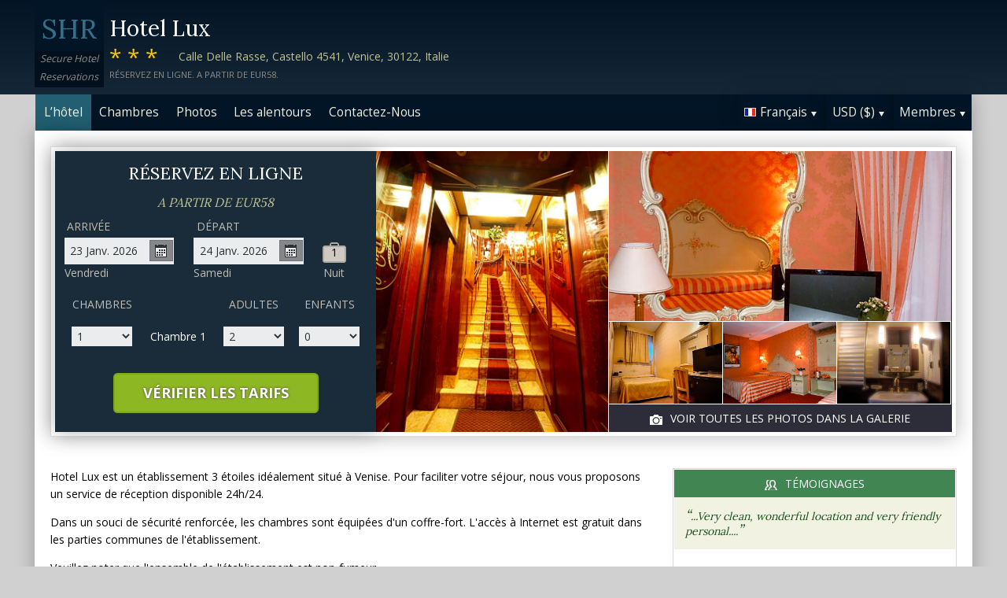

--- FILE ---
content_type: text/html;charset=UTF-8
request_url: http://hotelluxvenice.com/index_fr.htm
body_size: 20501
content:
<!DOCTYPE html>
<html lang="fr">
    <head>
        <meta charset="UTF-8">
        <meta name="viewport" content="width=device-width, initial-scale=1, maximum-scale=1, maximum-scale=1">
        <meta name="description" content="&quot;Very clean, wonderful location and very friendly personal....&quot;. Hotel Lux est un &eacute;tablissement 3 &eacute;toiles id&eacute;alement situ&eacute; &agrave; Venise. Pour faciliter votre s&eacute;jour, nous vous proposons un service de r&eacute;ception disponible 24h/24. Réservez en toute sécurité sur ce site Web.">
        
        <meta property="og:url" content="http://www.hotelluxvenice.com/index_fr.htm">
<meta property="og:type" content="website">
<meta property="og:title" content="Hotel Lux, Venise, Italie. A partir de EUR58">
<meta property="og:image" content="https://images.travel-cdn.com/image/upload/s--q8kmbFvh--/c_limit,e_improve,fl_lossy.immutable_cache,h_940,q_auto:good,w_940/v1751618701/a3e63bd0e5748b20979d263904c77c575975f167?_a=BACAEuEv&atc=bc5da95f">
<meta property="og:description" content="Hotel Lux est un &eacute;tablissement 3 &eacute;toiles id&eacute;alement situ&eacute; &agrave; Venise. Pour faciliter votre s&eacute;jour, nous vous proposons un service de r&eacute;ception disponible 24h/24. Réservez en toute sécurité sur ce site Web.">
        <link rel="alternate" hreflang="en" href="http://hotelluxvenice.com/">
<link rel="alternate" hreflang="fr" href="http://hotelluxvenice.com/index_fr.htm">
<link rel="alternate" hreflang="de" href="http://hotelluxvenice.com/index_de.htm">
<link rel="alternate" hreflang="es" href="http://hotelluxvenice.com/index_es.htm">
<link rel="alternate" hreflang="nl" href="http://hotelluxvenice.com/index_nl.htm">
<link rel="alternate" hreflang="it" href="http://hotelluxvenice.com/index_it.htm">
<link rel="alternate" hreflang="ru" href="http://hotelluxvenice.com/index_ru.htm">
<link rel="alternate" hreflang="pt" href="http://hotelluxvenice.com/index_pt.htm">
<link rel="alternate" hreflang="no" href="http://hotelluxvenice.com/index_no.htm">
<link rel="alternate" hreflang="sv" href="http://hotelluxvenice.com/index_sv.htm">
<link rel="alternate" hreflang="fi" href="http://hotelluxvenice.com/index_fi.htm">
<link rel="alternate" hreflang="da" href="http://hotelluxvenice.com/index_da.htm">
<link rel="alternate" hreflang="zh" href="http://hotelluxvenice.com/index_zh.htm">
<link rel="alternate" hreflang="ja" href="http://hotelluxvenice.com/index_ja.htm">
<link rel="alternate" hreflang="cs" href="http://hotelluxvenice.com/index_cs.htm">

        <link rel="canonical" href="http://www.hotelluxvenice.com/index_fr.htm">
        <title>Hotel Lux, Venise, Italie. A partir de EUR58</title>

        <meta name="theme-color" content="#ffffff">

        <link rel="apple-touch-icon" sizes="180x180" href="/apple-touch-icon.png">
        <link rel="icon" type="image/png" sizes="32x32" href="/favicon-32x32.png">
        <link rel="icon" type="image/png" sizes="16x16" href="/favicon-16x16.png">

        <!-- Google Tag Manager -->
        <script>
        var dataLayer = [];
        </script>
        <script>(function(w,d,s,l,i){w[l]=w[l]||[];w[l].push({'gtm.start':
            new Date().getTime(),event:'gtm.js'});var f=d.getElementsByTagName(s)[0],
            j=d.createElement(s),dl=l!='dataLayer'?'&l='+l:'';j.async=true;j.src=
                'https://www.googletagmanager.com/gtm.js?id='+i+dl;f.parentNode.insertBefore(j,f);
        })(window,document,'script','dataLayer','GTM-M7XFLMR');</script>
        <!-- End Google Tag Manager -->

        <script src="https://code.iconify.design/iconify-icon/1.0.2/iconify-icon.min.js"></script>

        <link href='https://fonts.googleapis.com/css?family=Open+Sans:400,700&amp;subset=latin,cyrillic' rel='stylesheet' type='text/css'>
        <link href='https://fonts.googleapis.com/css?family=Lora:400,700&mp;subset=latin,cyrillic' rel='stylesheet' type='text/css'>

        <link href="/assets/css/fontawesome/css/fontawesome.min.css" rel="stylesheet">
        <link href="/assets/css/fontawesome/css/solid.min.css" rel="stylesheet">
        <link href="/assets/css/fontawesome/css/brands.min.css" rel="stylesheet">

        <link rel="stylesheet" href="https://cdnjs.cloudflare.com/ajax/libs/font-awesome/6.0.0/css/all.min.css">
        <link rel="stylesheet" href="https://www.h-rez.com/xml/config/boxicons/css/boxicons.min.css">
        <link rel="stylesheet" href="https://cdn-uicons.flaticon.com/uicons-solid-rounded/css/uicons-solid-rounded.css">
        <link rel='stylesheet' href='https://cdn-uicons.flaticon.com/2.6.0/uicons-regular-rounded/css/uicons-regular-rounded.css'>

        <link rel="stylesheet" type="text/css" href="/assets/css/royalslider/royalslider.css">
<link rel="stylesheet" type="text/css" href="/assets/css/royalslider/default/rs-default.css">
<link rel="stylesheet" type="text/css" href="/assets/css/custom-theme/jquery-ui-1.10.4.custom.min.css">
<link rel="stylesheet" type="text/css" href="/assets/css/jquery.jscrollpane.css">
<link rel="stylesheet" type="text/css" href="/assets/css/core-1768478865245.css">


        
    </head>
    <body>
        
        

        <!-- Google Tag Manager (noscript) -->
        <noscript><iframe src="https://www.googletagmanager.com/ns.html?id=GTM-M7XFLMR"
            height="0" width="0" style="display:none;visibility:hidden"></iframe></noscript>
        <!-- End Google Tag Manager (noscript) -->

        <header>
            <div class="inner">
                <div class="logo">
                    <div class="line-1">SHR</div>
<div class="line-2">Secure Hotel</div>
<div class="line-3">Reservations</div>
                </div>

                <div class="name-rating-container">
                    <h1 class="hotel-name">Hotel Lux</h1>
                    <span class="ratings">***</span> <div class="address-container"><span class="address">Calle Delle Rasse, Castello 4541, Venice, 30122, Italie</span></div>
                    <div class="strap">Réservez en ligne. A partir de EUR58.</div>
                </div>
            </div>
        </header>

        <nav>
    <div class="inner">
        <ul>
            <li class="index tab-active"><a href="/index_fr.htm">L’hôtel</a></li><li class="rooms tab-inactive"><a href="/rooms_fr.htm">Chambres</a></li><li class="album view-photo-album"><span class="view-photo-album">Photos</span></li><li class="location tab-inactive"><a href="/location_fr.htm">Les alentours</a></li><li class="contact tab-inactive"><a class="nav-contact-us contact_us" href="/contact_fr.htm">Contactez-Nous</a></li>
        </ul>

        <div class="menu-container">
            <ul class="menu locale">
	<li class="active"><span class="flag flag-fr" data-language="fr"></span><span class="language">Français</span><span class="arrow down"></span></li>
	<ul class="options">
		<li data-locale="en_US" data-language="English"><span class="flag flag-en"></span><span class="language">English</span></li>
		<li data-locale="fr_FR" data-language="Français"><span class="flag flag-fr"></span><span class="language">Français</span></li>
		<li data-locale="de_DE" data-language="Deutsch"><span class="flag flag-de"></span><span class="language">Deutsch</span></li>
		<li data-locale="es_ES" data-language="Español"><span class="flag flag-es"></span><span class="language">Español</span></li>
		<li data-locale="it_IT" data-language="Italiano"><span class="flag flag-it"></span><span class="language">Italiano</span></li>
		<li data-locale="nl_NL" data-language="Nederlands"><span class="flag flag-nl"></span><span class="language">Nederlands</span></li>
		<li data-locale="ru_RU" data-language="Pyccкий"><span class="flag flag-ru"></span><span class="language">Pyccкий</span></li>
    <li data-locale="cs_CS" data-language="Čeština"><span class="flag flag-cs"></span><span class="language">Čeština</span></li>
		<li data-locale="sv_SE" data-language="Svenska"><span class="flag flag-sv"></span><span class="language">Svenska</span></li>
		<li data-locale="pt_BR" data-language="Português"><span class="flag flag-pt"></span><span class="language">Português</span></li>
		<li data-locale="no_NO" data-language="Norsk"><span class="flag flag-no"></span><span class="language">Norsk</span></li>
		<li data-locale="fi_FI" data-language="Suomi"><span class="flag flag-fi"></span><span class="language">Suomi</span></li>
		<li data-locale="da_DK" data-language="Dansk"><span class="flag flag-da"></span><span class="language">Dansk</span></li>
    <li data-locale="zh_CN" data-language="简体中文"><span class="flag flag-zh"></span><span class="language">简体中文</span></li>
    <li data-locale="ja_JP" data-language="日本語"><span class="flag flag-ja"></span><span class="language">日本語</span></li>
	</ul>
</ul>
            <ul class="menu currency">
	<li class="active"><span class="code">USD</span> <span class="symbol">($)</span><span class="arrow down"></span></li>
  <ul class="options">
    <li data-currency="USD" data-symbol="$">USD <span>($)</span></li><li data-currency="EUR" data-symbol="€">EUR <span>(€)</span></li><li data-currency="GBP" data-symbol="£">GBP <span>(£)</span></li><li data-currency="AED" data-symbol="د.إ">AED <span>(د.إ)</span></li><li data-currency="ARS" data-symbol="$">ARS <span>($)</span></li><li data-currency="AUD" data-symbol="$">AUD <span>($)</span></li><li data-currency="BRL" data-symbol="R$">BRL <span>(R$)</span></li><li data-currency="CAD" data-symbol="$">CAD <span>($)</span></li><li data-currency="CHF" data-symbol="CHF">CHF <span>(CHF)</span></li><li data-currency="CNY" data-symbol="¥">CNY <span>(¥)</span></li><li data-currency="DKK" data-symbol="kr">DKK <span>(kr)</span></li><li data-currency="HKD" data-symbol="HK$">HKD <span>(HK$)</span></li><li data-currency="ILS" data-symbol="₪">ILS <span>(₪)</span></li><li data-currency="INR" data-symbol="₹">INR <span>(₹)</span></li><li data-currency="JPY" data-symbol="¥">JPY <span>(¥)</span></li><li data-currency="KRW" data-symbol="₩">KRW <span>(₩)</span></li><li data-currency="MXN" data-symbol="Mex$">MXN <span>(Mex$)</span></li><li data-currency="NOK" data-symbol="kr">NOK <span>(kr)</span></li><li data-currency="NZD" data-symbol="NZ$">NZD <span>(NZ$)</span></li><li data-currency="RUB" data-symbol="руб ">RUB <span>(руб )</span></li><li data-currency="SEK" data-symbol="kr">SEK <span>(kr)</span></li><li data-currency="SGD" data-symbol="$">SGD <span>($)</span></li>
	</ul>
</ul>
            <ul class="menu members">
                <li class="active"><span class="text">Membres</span><span class="arrow down"></span></a></li>
                <ul class="options">
                    <li class="action" data-source="nav_members_login" data-action="login">Connectez-vous</li>
                </ul>
            </ul>
        </div>
    </div>
</nav>

        <main>
            <script>
var com = com || {};
com.shr = com.shr || {};

com.shr.settings = {"language":"fr","locale":"fr_FR","hotel_id":"8109294","hotel_name":"Hotel Lux","perma_link":"","search_params":{"check_in":"20260123","check_out":"20260124","room_group":[{"adults":"2","children":false}]},"i18n":{"i18n_NIGHTS":"nuits","i18n_NIGHT":"nuit","i18n_ADULTS":"Adultes","i18n_CHILDREN":"Enfants","i18n_MONDAY":"Lundi","i18n_TUESDAY":"Mardi","i18n_WEDNESDAY":"Mercredi","i18n_THURSDAY":"Jeudi","i18n_FRIDAY":"Vendredi","i18n_SATURDAY":"Samedi","i18n_SUNDAY":"Dimanche","i18n_PLEASE_PROVIDE_AGES":"Veuillez indiquer, pour chaque chambre, l'\u00e2ge des enfants au moment du voyage","i18n_PLEASE_WAIT":"Merci de patienter ...","i18n_PLEASE_PROVIDE_CHECK_IN_DATE":"Veuillez saisir une date d\u2019arriv\u00e9e","i18n_PLEASE_PROVIDE_NAME":"Merci d\u2019indiquer votre nom","i18n_PLEASE_PROVIDE_PHONE":"Merci d\u2019indiquer votre num\u00e9ro de t\u00e9l\u00e9phone","i18n_PLEASE_PROVIDE_YOUR_EMAIL":"Veuillez saisir votre adresse email","i18n_PLEASE_PROVIDE_YOUR_COUNTRY":"Veuillez indiquer votre pays","i18n_THANK_YOU_SHORT":"Merci pour l'information !","i18n_YOUR_MESSAGE_HAS":"Votre message a \u00e9t\u00e9 envoy\u00e9","i18n_MEMBERS":"Membres","i18n_FIRST_NAME":"Pr\u00e9nom","i18n_LAST_NAME":"Nom","i18n_LOGIN":"Connectez-vous","i18n_LOGOUT":"Se d\u00e9connecter","i18n_REGISTER":"S'inscrire","i18n_EMAIL_ADDRESS":"Adresse e-mail","i18n_PASSWORD":"Mot de passe","i18n_TO_CONTINUE_PLEASE_CHECK":"Pour continuer, veuillez v\u00e9rifier les \u00e9l\u00e9ments suivants","i18n_DATA_MISSING":"Informations manquantes","i18n_PLEASE_FILL":"Merci de remplir le formulaire ci-dessous","i18n_ALREADY_REGISTERED":"D\u00e9j\u00e0 enregistr\u00e9","i18n_PLEASE_CHECK_DETAILS":"Veuillez v\u00e9rifier vos informations. Avez-vous oubli\u00e9 votre mot de passe?","i18n_RESET_PASSWORD":"R\u00e9initialisez votre mot de passe","i18n_YOUR_PASSWORD_HAS_BEEN_RESET":"Votre mot de passe a \u00e9t\u00e9 r\u00e9initialis\u00e9","i18n_PLEASE_VERIFY_YOUR_ACCOUNT":"Veuillez valider votre compte en cliquant sur le lien envoy\u00e9 dans votre e-mail de confirmation","i18n_LOST_PASSWORD":"Mot de passe \u00e9gar\u00e9?","i18n_TO_COMPLETE_RESET_PROCESS":"Pour finaliser la r\u00e9initialisation de votre mot de passe, veuillez v\u00e9rifier l'email que nous vous avons envoy\u00e9. Il contient un lien sur lequel vous devez cliquer pour r\u00e9initialiser votre mot de passe.","i18n_PLEASE_REGISTER_SAVING":"Enregistrez-vous pour d'obtenir des offres sp\u00e9ciales et \u00e9conomisez jusqu'\u00e0 ==PC_SAVING==% sur cette r\u00e9servation","i18n_PLEASE_REGISTER":"Enregistrez-vous pour d'obtenir des offres sp\u00e9ciales","i18n_PLEASE_PROVIDE_ACTION":"Veuillez remplir tous les champs obligatoires (*)","i18n_UNABLE_TO_GET_ROUTE":"Impossible d'obtenir un itin\u00e9raire","i18n_VIEW_MORE":"En voir plus","i18n_VIEW_LESS":"En voir moins"},"city":"Venise","link_prefix":null,"location":{"latitude":45.4347,"longitude":12.3418},"openweathermap":{"api_key":"3966a54a827a238db23122c888e741bd","units":"F"},"geoip":{"country_name":"United States","city":"Columbus","country_code":"US","continent_code":"NA","latitude":39.9625,"longitude":-83.0061},"eu_visitor":false,"redirect_index_search":false,"nt_hotel_id":"lp44c1a","currency_code":"USD"}
</script>

<script>
dataLayer.push({"page":"\/"});
</script>

<script type="application/ld+json">
{
    "@context": "https://schema.org",
    "@type": "Hotel",
    "@id": "http://hotelluxvenice.com/#hotel",
    "inLanguage": "fr",
    "name": "Hotel Lux",
    "url": "http://hotelluxvenice.com/index_fr.htm",
    "image": "https://images.getaroom-cdn.com/image/upload/s--q8kmbFvh--/c_limit,e_improve,fl_lossy.immutable_cache,h_940,q_auto:good,w_940/v1751618701/a3e63bd0e5748b20979d263904c77c575975f167?_a=BACAEuEv&atc=bc5da95f",
    "description": "Hotel Lux est un \u00e9tablissement 3 \u00e9toiles id\u00e9alement situ\u00e9 \u00e0 Venise. Pour faciliter votre s\u00e9jour, nous vous proposons un service de r\u00e9ception disponible 24h/24.   Dans un souci de s\u00e9curit\u00e9 renforc\u00e9e, les chambres sont \u00e9quip\u00e9es d'un coffre-fort.  L'acc\u00e8s \u00e0 Internet est gratuit dans les parties communes de l'\u00e9tablissement. Veuillez noter que l'ensemble de l'\u00e9tablissement est non-fumeur.",
    "logo": "https://www.h-rez.com/img/logo_hr.jpg",
    "priceRange": "$$",
    "petsAllowed": false,
    "starRating": {
        "@type": "Rating",
        "ratingValue": 3,
        "bestRating": 5
    },
    "address": {
        "@type": "PostalAddress",
        "streetAddress": "Calle Delle Rasse, Castello 4541",
        "addressLocality": "Venice",
        "postalCode": "30122",
        "addressCountry": "IT"
    },
    "geo": {
        "@type": "GeoCoordinates",
        "latitude": 45.4347,
        "longitude": 12.3418
    },
    "checkinTime": "14:00",
    "checkoutTime": "11:00",
    "amenityFeature": [
        {
            "@type": "LocationFeatureSpecification",
            "name": "R\u00e9ception 24h/24",
            "value": true
        },
        {
            "@type": "LocationFeatureSpecification",
            "name": "Coffre-fort en chambre",
            "value": true
        },
        {
            "@type": "LocationFeatureSpecification",
            "name": "Acc\u00e8s Internet public gratuit",
            "value": true
        },
        {
            "@type": "LocationFeatureSpecification",
            "name": "Etablissement non-fumeur",
            "value": true
        }
    ],
    "room": [
        {
            "@type": "Room",
            "@id": "http://hotelluxvenice.com/rooms_fr.htm#chambre-triple-avec-salle-de-bains-privative",
            "url": "http://hotelluxvenice.com/rooms_fr.htm#chambre-triple-avec-salle-de-bains-privative",
            "inLanguage": "fr",
            "name": "Chambre Triple avec Salle de Bains Privative",
            "description": "Certains logements sont situ\u00e9s dans l'annexe."
        },
        {
            "@type": "Room",
            "@id": "http://hotelluxvenice.com/rooms_fr.htm#chambre-familiale-avec-salle-de-bains-privative",
            "url": "http://hotelluxvenice.com/rooms_fr.htm#chambre-familiale-avec-salle-de-bains-privative",
            "inLanguage": "fr",
            "name": "Chambre Familiale avec Salle de Bains Privative",
            "description": "Certains logements sont situ\u00e9s dans l'annexe."
        },
        {
            "@type": "Room",
            "@id": "http://hotelluxvenice.com/rooms_fr.htm#chambre-lits-jumeaux-avec-salle-de-bains-privative",
            "url": "http://hotelluxvenice.com/rooms_fr.htm#chambre-lits-jumeaux-avec-salle-de-bains-privative",
            "inLanguage": "fr",
            "name": "Chambre Lits Jumeaux avec Salle de Bains Privative",
            "description": "Cette chambre lits jumeaux climatis\u00e9e dispose d\u2019une entr\u00e9e priv\u00e9e. \nCertains logements sont situ\u00e9s dans l'annexe."
        }
    ]
}
</script>

<div class="content">
    <div class="hero-container" >
    
    <div class="hero-montage">
  <img src="https://images.getaroom-cdn.com/image/upload/s--q8kmbFvh--/c_limit,e_improve,fl_lossy.immutable_cache,h_940,q_auto:good,w_940/v1751618701/a3e63bd0e5748b20979d263904c77c575975f167?_a=BACAEuEv&atc=bc5da95f" class="no-show">
	<div class="image main image-1" data-image="https://images.getaroom-cdn.com/image/upload/s--q8kmbFvh--/c_limit,e_improve,fl_lossy.immutable_cache,h_940,q_auto:good,w_940/v1751618701/a3e63bd0e5748b20979d263904c77c575975f167?_a=BACAEuEv&atc=bc5da95f"></div>

	<div class="minor">
		<div class="image medium image-2" data-image="https://images.getaroom-cdn.com/image/upload/s--Ia6WJgRS--/c_limit,e_improve,fl_lossy.immutable_cache,h_940,q_auto:good,w_940/v1749241292/ab0f017f48fef364dc91852951188f3395e707f4?_a=BACAEuEv&atc=bc5da95f"></div>
		<div>
			<div class="image small image-3" style="background-image: url(https://images.getaroom-cdn.com/image/upload/s--UULwl52m--/c_limit,e_improve,fl_lossy.immutable_cache,h_940,q_auto:good,w_940/v1749241295/87aa66fade9bdb50f5abd4bdafc99e7877785c00?_a=BACAEuEv&atc=bc5da95f)"></div>
			<div class="image small image-4" style="background-image: url(https://images.getaroom-cdn.com/image/upload/s--PZwM5lpG--/c_limit,e_improve,fl_lossy.immutable_cache,h_940,q_auto:good,w_940/v1749241292/952ad19852f45f0e43e6ee7129f284827c7a356a?_a=BACAEuEv&atc=bc5da95f)"></div>
			<div class="image small image-5" style="background-image: url(https://images.getaroom-cdn.com/image/upload/s--KegTk9ye--/c_limit,e_improve,fl_lossy.immutable_cache,h_940,q_auto:good,w_940/v1749241292/dabf04f03f45f1d4bb45875986d154ecf0fc5689?_a=BACAEuEv&atc=bc5da95f)"></div>
		</div>
		<div class="view-photo-album"><span class="icon"></span>Voir toutes les photos dans la galerie</div>
	</div>
</div>
    <div class="search-form">
  <h2 class="header non_en">Réservez en ligne<br><span class="non_en_rate">A partir de <span class="rate">EUR58</span></span></h2>

	<div class="stay-dates">
		<!-- Check in date -->
		<div class="date check-in">
			<label for="check-in" class="fr">Arrivée</label>
			<div class="container">
				<input id="check-in" readonly="true" type="text" placeholder="MM/DD/YYYY"><span class="icon"></span>
			</div>
			<div class="weekday"></div>
		</div>

		<!-- Check out date -->
		<div class="date check-out">
			<label for="check-out" class="fr">Départ</label>
			<div class="container">
				<input id="check-out" readonly="true" type="text" placeholder="MM/DD/YYYY"><span class="icon"></span>
			</div>
			<div class="weekday"></div>
		</div>

		<!-- Nights -->
		<div class="nights">
		<div class="night-count"></div>
    <span class="nights-word">nuits</span>
		</div>
	</div>

  <!-- Rooms and guests summary -->
  <div class="rooms-and-guests-summary">
    1 Chambre Pour 2 Adultes    <span class="change-link">Modifier la recherche</span>
  </div>
	<!-- Rooms and guests -->
	<div class="rooms-and-guests">
		<div class="row labels">
			<div class="cell"><label for="rooms">Chambres</label>
			</div><div class="cell">

			</div><div class="cell">
				<label for="room-==ROOM_NUMBER==-adults">Adultes</label>
			</div><div class="cell">
				<label for="room-==ROOM_NUMBER==-children">Enfants</label>
			</div>
		</div>
	</div>

	<div class="button-container">
		<span class="button check-rates">Vérifier les tarifs</span>
	</div>
</div>

<!-- Room templates -->
<div class="template row room-1">
	<div class="cell">

		<select id="rooms" class="rooms">
			<option>1</option>
			<option>2</option>
			<option>3</option>
			<option>4</option>
			<option>5</option>
			<option>6</option>
			<option>7</option>
			<option>8</option>
			<option value="9">9+</option>
		</select>

	</div><div class="cell">
		Chambre <span class="room-number"></span>
	</div><div class="cell">

		<select class="adults">
			<option>1</option>
			<option selected>2</option>
			<option>3</option>
			<option>4</option>
		</select>
	</div><div class="cell">

		<select class="children">
			<option>0</option>
			<option>1</option>
			<option>2</option>
			<option>3</option>
		</select>
	</div>

	<div class="row child-ages">
		<div class="cell span-2">
			<label>Âge lors de l’arrivée</label>
		</div><div class="cell span-2">

				<select class="child-age" data-child="1">
					<option>-?-</option>
					<option value="0">&lt;1</option>
					<option>1</option>
					<option>2</option>
					<option>3</option>
					<option>4</option>
					<option>5</option>
					<option>6</option>
					<option>7</option>
					<option>8</option>
					<option>9</option>
					<option>10</option>
					<option>11</option>
					<option>12</option>
					<option>13</option>
					<option>14</option>
					<option>15</option>
					<option>16</option>
					<option>17</option>
				</select>

				<select class="child-age" data-child="2">
					<option>-?-</option>
					<option value="0">&lt;1</option>
					<option>1</option>
					<option>2</option>
					<option>3</option>
					<option>4</option>
					<option>5</option>
					<option>6</option>
					<option>7</option>
					<option>8</option>
					<option>9</option>
					<option>10</option>
					<option>11</option>
					<option>12</option>
					<option>13</option>
					<option>14</option>
					<option>15</option>
					<option>16</option>
					<option>17</option>
				</select>

				<select class="child-age" data-child="3">
					<option>-?-</option>
					<option value="0">&lt;1</option>
					<option>1</option>
					<option>2</option>
					<option>3</option>
					<option>4</option>
					<option>5</option>
					<option>6</option>
					<option>7</option>
					<option>8</option>
					<option>9</option>
					<option>10</option>
					<option>11</option>
					<option>12</option>
					<option>13</option>
					<option>14</option>
					<option>15</option>
					<option>16</option>
					<option>17</option>
				</select>

		</div>
	</div>
</div>

<div class="template row room">
	<div class="cell">

	</div><div class="cell">
		Chambre <span class="room-number"></span>
	</div><div class="cell">

		<select class="adults">
			<option>1</option>
			<option selected>2</option>
			<option>3</option>
			<option>4</option>
		</select>
	</div><div class="cell">

		<select class="children">
			<option>0</option>
			<option>1</option>
			<option>2</option>
			<option>3</option>
		</select>
	</div>

	<div class="row child-ages">
		<div class="cell span-2">
			<label>Âge lors de l’arrivée</label>
		</div><div class="cell span-2">

				<select class="child-age" data-child="1">
					<option>-?-</option>
					<option value="0">&lt;1</option>
					<option>1</option>
					<option>2</option>
					<option>3</option>
					<option>4</option>
					<option>5</option>
					<option>6</option>
					<option>7</option>
					<option>8</option>
					<option>9</option>
					<option>10</option>
					<option>11</option>
					<option>12</option>
					<option>13</option>
					<option>14</option>
					<option>15</option>
					<option>16</option>
					<option>17</option>
				</select>

				<select class="child-age" data-child="2">
					<option>-?-</option>
					<option value="0">&lt;1</option>
					<option>1</option>
					<option>2</option>
					<option>3</option>
					<option>4</option>
					<option>5</option>
					<option>6</option>
					<option>7</option>
					<option>8</option>
					<option>9</option>
					<option>10</option>
					<option>11</option>
					<option>12</option>
					<option>13</option>
					<option>14</option>
					<option>15</option>
					<option>16</option>
					<option>17</option>
				</select>

				<select class="child-age" data-child="3">
					<option>-?-</option>
					<option value="0">&lt;1</option>
					<option>1</option>
					<option>2</option>
					<option>3</option>
					<option>4</option>
					<option>5</option>
					<option>6</option>
					<option>7</option>
					<option>8</option>
					<option>9</option>
					<option>10</option>
					<option>11</option>
					<option>12</option>
					<option>13</option>
					<option>14</option>
					<option>15</option>
					<option>16</option>
					<option>17</option>
				</select>

		</div>
	</div>
</div>
    
</div>

    <div class="breadcrumbs-and-social">
        <span class="breadcrumbs">&nbsp;</span>
        <div class="social"></div>
    </div>

    <div class="col content">
        
        <section class="hotel-description">
            <div class="content">
                <p>Hotel Lux est un établissement 3 étoiles idéalement situé à Venise. Pour faciliter votre séjour, nous vous proposons un service de réception disponible 24h/24. </p><p>  </p><p>Dans un souci de sécurité renforcée, les chambres sont équipées d'un coffre-fort.  L'accès à Internet est gratuit dans les parties communes de l'établissement.</p><p> Veuillez noter que l'ensemble de l'établissement est non-fumeur.</p>
            </div>
            <div class="view-more-less"><span data-state="less">En voir plus &raquo;</span></div>
        </section>
        <style type="text/css">
	.qas {
  margin-top: 3.333em;
  padding-top: 2.916em;
  border-top: solid 0.083em #CDC7C1;
		
	}
	
.qas-heading {
	margin-bottom: 1.667em;
  font-size: 25px;
  color: #8E8C86;
	}
</style>



	<div class="qas">
	<h2 class="heading qas-heading">Hotel Lux Questions & Réponses</h2> 
<link rel="stylesheet" href="https://www.h-rez.com/xml/widgets/nt_ai_widget.css">

<div
    class="ai-v3-widget"
    id="ai-v3-widget"
    data-hotel-id="lp44c1a"
    data-endpoint="aHR0cHM6Ly93d3cuaC1yZXouY29tL3htbC93aWRnZXRzL250X2FpX3dpZGdldF9oYW5kbGVyLnBocA=="
>
    <div class="ai-v3-input-row">
        <div class="ai-v3-logo">
            <img src="https://www.h-rez.com/img/logo_hr_sm.jpg" alt="HR logo">
        </div>
        <div class="ai-v3-input-wrapper">
            <input
                type="text"
                class="ai-v3-input"
                id="ai-v3-input"
                placeholder="Assistant virtuel. Posez une question sur cet hébergement..."
                autocomplete="off"
                inputmode="text"
                maxlength="150"
            >
        </div>
        <button
            type="button"
            class="ai-v3-submit"
            id="ai-v3-submit"
            disabled
            aria-label="Ask about this hotel"
        >
            <span class="ai-v3-arrow">&#8593;</span>
        </button>
    </div>

    <div class="ai-v3-answer" id="ai-v3-answer"></div>
</div>

<script>
(function() {
    const w = document.getElementById('ai-v3-widget');
    if (!w) return;

    const hId       = w.getAttribute('data-hotel-id') || '';
    const endpointB = w.getAttribute('data-endpoint') || '';
    const inputEl   = document.getElementById('ai-v3-input');
    const submitEl  = document.getElementById('ai-v3-submit');
    const answerBox = document.getElementById('ai-v3-answer');

	const currentLanguage = "fr";
	
    if (!inputEl || !submitEl || !answerBox || !hId || !endpointB) return;

    const ENDPOINT = atob(endpointB);
    const MIN_LEN  = 5;
    const MAX_LEN  = 150;
    const DEFAULT_PLACEHOLDER = 'Assistant virtuel. Posez une question sur cet hébergement...';
    const LOADING_PLACEHOLDER = 'Génération de la réponse… Veuillez patienter.';

    // Language info from PHP for "Reply in ..."
    const LANG_CODE        = 'fr';
    const REPLY_LANG_NAME  = 'French';

    function stripSpecialChars(str) {
        try {
            return (str || '').replace(/[^\p{L}0-9\s,?.]/gu, '');
        } catch (e) {
            return (str || '').replace(/[^A-Za-z0-9\s,?.]/g, '');
        }
    }

    function escapeHtml(str) {
        return (str || '')
            .replace(/&/g, '&amp;')
            .replace(/</g, '&lt;')
            .replace(/>/g, '&gt;')
            .replace(/"/g, '&quot;')
            .replace(/'/g, '&#039;');
    }

    function updateButtonState() {
        let raw = inputEl.value || '';
        if (raw.length > MAX_LEN) {
            raw = raw.substring(0, MAX_LEN);
            inputEl.value = raw;
        }
        let cleaned = stripSpecialChars(raw);
        if (cleaned !== raw) {
            inputEl.value = cleaned;
        }
        cleaned = cleaned.trim();
        if (cleaned.length >= MIN_LEN && !submitEl.dataset.locked) {
            submitEl.disabled = false;
        } else {
            submitEl.disabled = true;
        }
    }

    function showAnswer(question, answer, isError) {
        answerBox.style.display = 'block';

        const qHtml = escapeHtml(question || '');
        const aHtml = (answer || '');
        const errorClass = isError ? ' ai-v3-error' : '';

        answerBox.innerHTML = ''
            + '<div class="ai-v3-answer-inner">'
            + '  <div class="ai-v3-answer-icon-row">'
            + '    <div class="ai-v3-answer-texts">'
            + (qHtml
                ? '      <div class="ai-v3-label-row">'
                  + '        <span class="ai-v3-label-icon">'
                  + '          <svg width="18" height="18" viewBox="0 0 24 24" fill="none"'
                  + '               stroke="#555" stroke-width="2" stroke-linecap="round"'
                  + '               stroke-linejoin="round">'
                  + '            <path d="M21 11.5a8.38 8.38 0 0 1-.9 3.8 8.5 8.5 0 0 1-7.6 4.7 8.38 8.38 0 0 1-3.8-.9L3 21l1.9-5.7a8.38 8.38 0 0 1-.9-3.8 8.5 8.5 0 1 1 17 0z"/>'
                  + '          </svg>'
                  + '        </span>'
                  + '        <span class="ai-v3-label-text">Question</span>'
                  + '      </div>'
                  + '      <div class="ai-v3-question-text">&ldquo;' + qHtml + '&rdquo;</div>'
                : '')
            + '      <div class="ai-v3-label-row">'
            + '        <span class="ai-v3-label-icon">'
            + '          <svg width="18" height="18" viewBox="0 0 24 24" fill="none"'
            + '               stroke="#555" stroke-width="2" stroke-linecap="round"'
            + '               stroke-linejoin="round">'
            + '            <path d="M12 20h9" />'
            + '            <path d="M16.5 3.5a2.1 2.1 0 0 1 3 3L7 19l-4 1 1-4 12.5-12.5z" />'
            + '          </svg>'
            + '        </span>'
            + '        <span class="ai-v3-label-text">Answer</span>'
            + '      </div>'
            + '      <div class="ai-v3-answer-text' + errorClass + '">' + aHtml + '</div>'
            + '    </div>'
            + '  </div>'
            + '</div>';
    }

    function setLoading(isLoading) {
        if (isLoading) {
            submitEl.disabled = true;
            submitEl.dataset.locked = '1';
            submitEl.classList.add('ai-v3-loading');
            inputEl.placeholder = LOADING_PLACEHOLDER;
        } else {
            submitEl.classList.remove('ai-v3-loading');
            delete submitEl.dataset.locked;
            inputEl.placeholder = DEFAULT_PLACEHOLDER;
            updateButtonState();
        }
    }

    async function sendQuestion() {
        let raw = inputEl.value || '';
        let cleaned = stripSpecialChars(raw).trim();
        if (cleaned.length < MIN_LEN) {
            showAnswer('', 'Please enter at least ' + MIN_LEN + ' letters.', true);
            return;
        }

        // Original question (for display + DB/logging on server)
        const questionText = cleaned;

        // Build the question for the handler / LiteAPI:
        // For non-English supported languages, prefix with "Reply in [LanguageName]. "
        let apiQuestion = questionText;
        if (LANG_CODE !== 'en' && REPLY_LANG_NAME) {
            apiQuestion = 'Reply in ' + REPLY_LANG_NAME + '. ' + questionText;
        }

        inputEl.value = '';
        updateButtonState();
        setLoading(true);

        try {
            const response = await fetch(ENDPOINT, {
                method: 'POST',
                headers: {
                    'Content-Type': 'application/json'
                },
                body: JSON.stringify({
                    hotelId: hId,
                    // This is what the handler will use for the API call
                    question: apiQuestion,
                    // This is the clean user question (no "Reply in ...")
                    originalQuestion: questionText,
					language: currentLanguage
                })
            });

            const data = await response.json().catch(function() { return {}; });

            if (!response.ok) {
                const msg = data && data.error ? data.error : 'An error occurred. Please try again later.';
                showAnswer(questionText, escapeHtml(msg), true);
            } else if (data && data.error) {
                const isRate = data.code === 'rate_limited';
                showAnswer(questionText, escapeHtml(data.error), true);
                if (isRate) {
                    submitEl.disabled = true;
                }
            } else {
                const answerHtml =
                    data && data.answerHtml
                        ? data.answerHtml
                        : escapeHtml(
                            data && data.answer
                                ? data.answer
                                : 'No answer was returned.'
                          );

                showAnswer(questionText, answerHtml, false);
            }
        } catch (e) {
            showAnswer(questionText, 'Unable to reach the server. Please try again later.', true);
        } finally {
            setLoading(false);
        }
    }

    inputEl.addEventListener('input', updateButtonState);

    inputEl.addEventListener('keydown', function(e) {
        if (e.key === 'Enter' && !submitEl.disabled && !submitEl.dataset.locked) {
            e.preventDefault();
            sendQuestion();
        }
    });

    submitEl.addEventListener('click', function() {
        if (!submitEl.disabled && !submitEl.dataset.locked) {
            sendQuestion();
        }
    });

    updateButtonState();
})();
</script>	</div>
	
	
        <section class="hotel-services">
    <h2 class="heading">Hotel Lux Services et équipements de l'hôtel</h2>
    <div class="freebies">
    <span class="freebie wifi ">Accès Wi-Fi gratuit</span>
    <span class="freebie parking ">Stationnement gratuit</span>
    <span class="freebie breakfast ">Petit-déjeuner gratuit</span>
</div>
    <div class="hotel-amenities">
    <h4>Equipements de l’hôtel</h4>
    <ul class="amenities">
        <li class="amenity" >
    Réception 24h/24
</li><li class="amenity" >
    Coffre-fort en chambre
</li><li class="amenity" >
    Accès Internet public gratuit
</li><li class="amenity" >
    Etablissement non-fumeur
</li>
    </ul>
</div>
</section>
        
        
        <section id="faqs">
    <h2 class="heading">Hotel Lux FAQ</h2>
    <div class="faq">
    <div class="q"><span></span>Quels sont les horaires d'arrivée et de départ à Hotel Lux ?</div>
    <div class="a">Les clients peuvent s'enregistrer à partir de 14:00. L'heure de départ est 11:00.</div>
</div><div class="faq">
    <div class="q"><span></span>Quel est l'aéroport le plus proche de Hotel Lux ?</div>
    <div class="a">Venice, Italy (VCE-Marco Polo) se trouve à 4.83 mi de l'établissement.</div>
</div><div class="faq">
    <div class="q"><span></span>La réception est-elle ouverte 24h/24 ?</div>
    <div class="a">Pour faciliter votre séjour, nous vous proposons un service de réception disponible 24h/24.</div>
</div><div class="faq">
    <div class="q"><span></span>Les chambres d'hôtel sont-elles équipées de coffres-forts ?</div>
    <div class="a">Dans un souci de sécurité renforcée, les chambres sont équipées d'un coffre-fort.</div>
</div><div class="faq">
    <div class="q"><span></span>Hotel Lux propose-t-il une connexion Wi-Fi gratuite ?</div>
    <div class="a">L'accès à Internet est gratuit dans les parties communes de l'établissement.</div>
</div><div class="faq">
    <div class="q"><span></span>Le tabac est-il autorisé dans l'établissement ?</div>
    <div class="a">Veuillez noter que l'ensemble de l'établissement est non-fumeur.</div>
</div>
    <script type="application/ld+json">
    {
    "@context": "https://schema.org",
    "@type": "FAQPage",
    "mainEntity": [
    {
"@type": "Question",
"name": "Quels sont les horaires d'arrivée et de départ à Hotel Lux ?",
"acceptedAnswer": {
"@type": "Answer",
"text": "Les clients peuvent s'enregistrer à partir de 14:00. L'heure de départ est 11:00."
}
},{
"@type": "Question",
"name": "Quel est l'aéroport le plus proche de Hotel Lux ?",
"acceptedAnswer": {
"@type": "Answer",
"text": "Venice, Italy (VCE-Marco Polo) se trouve à 4.83 mi de l'établissement."
}
},{
"@type": "Question",
"name": "La réception est-elle ouverte 24h/24 ?",
"acceptedAnswer": {
"@type": "Answer",
"text": "Pour faciliter votre séjour, nous vous proposons un service de réception disponible 24h/24."
}
},{
"@type": "Question",
"name": "Les chambres d'hôtel sont-elles équipées de coffres-forts ?",
"acceptedAnswer": {
"@type": "Answer",
"text": "Dans un souci de sécurité renforcée, les chambres sont équipées d'un coffre-fort."
}
},{
"@type": "Question",
"name": "Hotel Lux propose-t-il une connexion Wi-Fi gratuite ?",
"acceptedAnswer": {
"@type": "Answer",
"text": "L'accès à Internet est gratuit dans les parties communes de l'établissement."
}
},{
"@type": "Question",
"name": "Le tabac est-il autorisé dans l'établissement ?",
"acceptedAnswer": {
"@type": "Answer",
"text": "Veuillez noter que l'ensemble de l'établissement est non-fumeur."
}
}
    ]
    }
    </script>
</section>
        <style>
.weather-sect { margin-top: 3.333em; padding-top: 2.916em; border-top: solid 0.083em #CDC7C1; }
.weather-header { margin-bottom: 1.667em; font-size: 25px; color: #8E8C86; }
</style>


<section class="how-to-book"><h2 class="heading">Comment réserver ou annuler Hotel Lux</h2>Réserver Hotel Lux est facile et sécurisé. Dans un premier temps vous séléctionnez vos dates de séjour et cliquez sur le boutton "Vérifier les tarifs" pour soumettre votre demande.<p>Une fois les prix et types de chambres apparus à l'écran, lire les renseignements dans la partie centrale puis sélectionner le tarif souhaité. Cliquer sur l'icône "Réserver Maintenant" située sur la droite de l'écran. Après avoir choisi votre chambre, vous devrez remplir un formulaire sécurisé de demande de réservation. Vérifiez ensuite la rubrique "Détails de votre séjour" et remplissez le formulaire "Informations sur le client". Vérifiez l'orthographe de votre nom et votre adresse électronique.</p><p>Après avoir rempli tous les champs, cliquez sur "Terminer la réservation". Pour votre sécurité, nous utilisons un serveur commercial sécurisé, qui transforme les numéros de carte bancaire en codes impossibles à déchiffrer.</p></section><p>&nbsp;</p>
<script>
(function () {
  var wrapper = document.getElementById('weather-div');
  if (!wrapper) return;
  
  var marker = wrapper.querySelector('#ntw-error');
  if (!marker) return;
  
  if ((marker.dataset && marker.dataset.week) === '0') {
    // Either:
    wrapper.hidden = true;             
    
  }
})();
</script>
    </div>

    <div class="col side">
        <div class="container">
            <section class="photo-montage mobile-only">
	<div class="photo" style="background-image: url(https://images.getaroom-cdn.com/image/upload/s--q8kmbFvh--/c_limit,e_improve,fl_lossy.immutable_cache,h_940,q_auto:good,w_940/v1751618701/a3e63bd0e5748b20979d263904c77c575975f167?_a=BACAEuEv&atc=bc5da95f)"></div><div class="photo" style="background-image: url(https://images.getaroom-cdn.com/image/upload/s--Ia6WJgRS--/c_limit,e_improve,fl_lossy.immutable_cache,h_940,q_auto:good,w_940/v1749241292/ab0f017f48fef364dc91852951188f3395e707f4?_a=BACAEuEv&atc=bc5da95f)"></div><div class="photo" style="background-image: url(https://images.getaroom-cdn.com/image/upload/s--UULwl52m--/c_limit,e_improve,fl_lossy.immutable_cache,h_940,q_auto:good,w_940/v1749241295/87aa66fade9bdb50f5abd4bdafc99e7877785c00?_a=BACAEuEv&atc=bc5da95f)"></div><div class="photo" style="background-image: url(https://images.getaroom-cdn.com/image/upload/s--PZwM5lpG--/c_limit,e_improve,fl_lossy.immutable_cache,h_940,q_auto:good,w_940/v1749241292/952ad19852f45f0e43e6ee7129f284827c7a356a?_a=BACAEuEv&atc=bc5da95f)"></div><div class="photo" style="background-image: url(https://images.getaroom-cdn.com/image/upload/s--KegTk9ye--/c_limit,e_improve,fl_lossy.immutable_cache,h_940,q_auto:good,w_940/v1749241292/dabf04f03f45f1d4bb45875986d154ecf0fc5689?_a=BACAEuEv&atc=bc5da95f)"></div><div class="photo" style="background-image: url(https://images.getaroom-cdn.com/image/upload/s--hJ3RglCy--/c_limit,e_improve,fl_lossy.immutable_cache,h_940,q_auto:good,w_940/v1749241292/fc0384c7c4a026fe878f77ae3fca4314f1435dd5?_a=BACAEuEv&atc=bc5da95f)"></div><div class="photo" style="background-image: url(https://images.getaroom-cdn.com/image/upload/s--TwnxElhz--/c_limit,e_improve,fl_lossy.immutable_cache,h_940,q_auto:good,w_940/v1749241297/3b415700442addb822c1db176a7f5d0b01319ace?_a=BACAEuEv&atc=bc5da95f)"></div><div class="photo" style="background-image: url(https://images.getaroom-cdn.com/image/upload/s--8urtLbcJ--/c_limit,e_improve,fl_lossy.immutable_cache,h_940,q_auto:good,w_940/v1751618701/4374a40c8f7cdf46739f5ba25052d8ba1368eecf?_a=BACAEuEv&atc=bc5da95f)"></div><div class="photo" style="background-image: url(https://images.getaroom-cdn.com/image/upload/s--gb3krBis--/c_limit,e_improve,fl_lossy.immutable_cache,h_940,q_auto:good,w_940/v1749241295/e7b175ee44bf65976a1a2266a7bd883c05cd6c2c?_a=BACAEuEv&atc=bc5da95f)"></div><div class="photo" style="background-image: url(https://images.getaroom-cdn.com/image/upload/s--u98GB6TA--/c_limit,e_improve,fl_lossy.immutable_cache,h_940,q_auto:good,w_940/v1749241295/f20be293914889133a0a8c8fe4aca8b4eaa57f8f?_a=BACAEuEv&atc=bc5da95f)"></div><div class="photo" style="background-image: url(https://images.getaroom-cdn.com/image/upload/s--OO3tForN--/c_limit,e_improve,fl_lossy.immutable_cache,h_940,q_auto:good,w_940/v1751618701/176bf1dfa54a542b6223227da8fc74553d9456ab?_a=BACAEuEv&atc=bc5da95f)"></div><div class="photo" style="background-image: url(https://images.getaroom-cdn.com/image/upload/s--udRfq6SM--/c_limit,e_improve,fl_lossy.immutable_cache,h_940,q_auto:good,w_940/v1751618701/61b012ad15303cd7620cb5d89c5ce4b62e22ac58?_a=BACAEuEv&atc=bc5da95f)"></div>
 <div class="view-all"><span class="icon"></span>Voir toutes les photos dans la galerie</div>
</section>
            <section class="reviews-and-ratings">
  <div class="heading"><span class="icon"></span>Témoignages</div>
  <div class="top-review">
  <div class="review"><span class="quote">“</span>...Very clean, wonderful location and very friendly personal....<span class="quote">”</span></div>
  
</div>
  
  <div class="write-review"><span class="icon"></span>Cliquez ici pour donner votre avis</div>
</section>
            <section class="area-information index">
    <h2>Information sur les alentours</h2>
    <ul>
        <h3><i class="fa-solid fa-plane-departure"></i>Aéroports à proximité de Hotel Lux</h3>
<ul>
    <li><span class="name">Venice, Italy (VCE-Marco Polo)</span> <span class="distance">- 4.83 mi</span><li><span class="name">Treviso, Italy (TSF)</span> <span class="distance">- 16.57 mi</span><li><span class="name">Trieste, Italy (TRS-Friuli Venezia Giulia)</span> <span class="distance">- 61.38 mi</span><li><span class="name">Portoroz, Slovenia (POW)</span> <span class="distance">- 61.85 mi</span>
</ul>
        <h3><i class="fa-solid fa-museum"></i>Musées</h3>
<ul>
    <li><span class="name">Museo Querini Stampalia</span> <span class="distance">- 515 f</span><li><span class="name">Basilica di San Marco - Pala d'Oro e Tesoro</span> <span class="distance">- 774 f</span><li><span class="name">Artistic Murano Glass Gallery</span> <span class="distance">- 984 f</span><li><span class="name">Correr Civic Museum Museo Civico Correr</span> <span class="distance">- 1,052 f</span><li><span class="name">Art Gallery Bugno</span> <span class="distance">- 0.39 mi</span>
</ul>
    </ul>

    <div class="view-all-link"><a href="/location_fr.htm">Voir la carte >></a></div>

    <div id="nearby-hotels" class="nearby-hotels">
    <h2><i class="fa-solid fa-hotel"></i>Hôtels à proximité de Hotel Lux</h2>
    <div class="nearby_hotel_card">
    <div class="image-name">
        <a href="http://hotel-ca-dei-conti-venice.h-rez.com/index_fr.htm" class="image" target="_blank" style="background-image: url(//mobileimg.priceline.com/htlimg/71/7163803/thumbnail-150-square.jpg)"></a>
        <div class="name-rating">
            <a href="http://hotel-ca-dei-conti-venice.h-rez.com/index_fr.htm" class="name" target="_blank">Hotel Ca' dei Conti</a>
            <div class="rating">****</div>
        </div>
    </div>
    <div class="description">
        Situé à seulement 200 mètres de la place Saint-Marc, le Ca' dei Conti est une résidence vénitienne du XVIIIe siècle accessible grâce à un pont passant ...
    </div>
    <div class="link">
        <a href="http://hotel-ca-dei-conti-venice.h-rez.com/index_fr.htm" target="_blank">Réserver Hotel Ca' dei Conti à partir de EUR137</a>
    </div>
</div>
<div class="nearby_hotel_card">
    <div class="image-name">
        <a href="http://hotel-casa-verardo-venice.h-rez.com/index_fr.htm" class="image" target="_blank" style="background-image: url(//mobileimg.priceline.com/htlimg/74/7435203/thumbnail-150-square.jpg)"></a>
        <div class="name-rating">
            <a href="http://hotel-casa-verardo-venice.h-rez.com/index_fr.htm" class="name" target="_blank">Hotel Casa Verardo Residenza d'Epoca</a>
            <div class="rating">***</div>
        </div>
    </div>
    <div class="description">
        Aménagé dans un bâtiment datant du XVIe siècle, dans le centre de Venise, l'Hotel Casa Verardo est situé à seulement 100 mètres de la place Saint-Marc. ...
    </div>
    <div class="link">
        <a href="http://hotel-casa-verardo-venice.h-rez.com/index_fr.htm" target="_blank">Réserver Hotel Casa Verardo Residenza d'Epoca à partir de EUR174</a>
    </div>
</div>
<div class="nearby_hotel_card">
    <div class="image-name">
        <a href="http://paganelli-venice.hotel-rez.com/index_fr.htm" class="image" target="_blank" style="background-image: url(//mobileimg.priceline.com/htlimg/74/7440403/thumbnail-150-square.jpg)"></a>
        <div class="name-rating">
            <a href="http://paganelli-venice.hotel-rez.com/index_fr.htm" class="name" target="_blank">Hotel Paganelli</a>
            <div class="rating">***</div>
        </div>
    </div>
    <div class="description">
        L’Hotel Paganelli bénéficie d’un emplacement central, à quelques pas du pont des Soupirs et de la place Saint-Marc. Cet établissement à l’atmosphère ...
    </div>
    <div class="link">
        <a href="http://paganelli-venice.hotel-rez.com/index_fr.htm" target="_blank">Réserver Hotel Paganelli à partir de EUR161</a>
    </div>
</div>
<div class="nearby_hotel_card">
    <div class="image-name">
        <a href="http://hotel-all-angelo-venice.h-rez.com/index_fr.htm" class="image" target="_blank" style="background-image: url(//mobileimg.priceline.com/htlimg/39/3964805/thumbnail-150-square.jpg)"></a>
        <div class="name-rating">
            <a href="http://hotel-all-angelo-venice.h-rez.com/index_fr.htm" class="name" target="_blank">All’Angelo Art Hotel</a>
            <div class="rating">****</div>
        </div>
    </div>
    <div class="description">
        Situé dans une bâtisse datant du XVIIe siècle, sur le canal du Palais des Doges, à 2 minutes à pied de la place Saint-Marc, l’établissement All’Angelo ...
    </div>
    <div class="link">
        <a href="http://hotel-all-angelo-venice.h-rez.com/index_fr.htm" target="_blank">Réserver All’Angelo Art Hotel à partir de EUR164</a>
    </div>
</div>
</div>

</section>
        </div>
    </div>
</div>

            <div id="cookie-control-trigger" class="hidden">Cookies</div>
            <div id="cookie-control" class="hidden">
                <span class="close">X</span>
                <section>
                    <h1>This site uses cookies.</h1>
                    <p>Some of these cookies are essential, while others help us to improve your experience by providing insights into how the site is being used.  For more detailed information on the cookies we use, please check our <a href="==PPLink==" target=_blank>Privacy Policy</a>.</p>
                </section>

                <section>
                    <h2>Essential Cookies</h2>
                    <p>Essential cookies enable core functionality. The website cannot function properly without these cookies, and can only be disabled by changing your browser preferences.</p>
                </section>

                <section>
                    <h2>Analytical Cookies</h2>
                    <p>Analytical cookies help us to improve our website by collecting and reporting information on its usage.</p>
                    <div class="switch"><span>Accept</span> <input type="checkbox" name="analytical"></div>
                </section>

                <section>
                    <h2>Social Sharing Cookies</h2>
                    <p>We use some social sharing plugins, to allow you to share certain pages of our website on social media. These plugins place cookies so that you can correctly view how many times a page has been shared.</p>
                    <div class="switch"><span>Accept</span> <input type="checkbox" name="social"></div>
                </section>

                <div class="button-container">
                    <span class="button done">==Done==</span>
                </div>
            </div>

            <div id="cookie-control-master" class="hidden">
                <section>
                    <h1>Your choice regarding cookies on this site</h1>
                    <p>We use cookies to optimise site functionality and give you the best possible experience</p>
                </section>
                <section class="buttons">
                    <span class="button accept">Accept</span><a href="" class="prefs">Cookie preferences</a>
                </section>
            </div>

        </main>

        <footer>
            <div class="nearby-hotel-links"><a href="http://www.liassidipalacehotelvenice.com/index_fr.htm" target="_blank">Hotel Liassidi Palace</a><a href="http://starhotels-splendid-venice.h-rez.com/index_fr.htm" target="_blank">Splendid Venice - Starhotels Collezione</a><a href="http://hotel-bisanzio-venice.h-rez.com/index_fr.htm" target="_blank">Hotel Bisanzio</a><a href="http://hotel-sant-antonin-venice.h-rez.com/index_fr.htm" target="_blank">Hotel Sant'Antonin</a><br><a href="http://www.h-rez.com/sitemap_it.html#Venise" target="_blank">Plus d'hôtels à Venise</a></div>
            <div class="nav-and-flag">
                <ul class="main-links">
    <li><a class="group-booking-modal-trigger" href="#">Réservations de groupes</a></li>
    <li><a class="privacy-modal-trigger" href="#">Politique de confidentialité</a></li>
    <li><a class="cookie-modal-trigger" href="#">Cookie Policy</a></li>
    <li><a class="cookie-control-trigger" href="#">Préférences de cookies</a></li>
</ul>
                <ul class="lang-nav">
    <li><a href="/index.htm"><span class="flag flag-en"></span></a></li>
    <li><a href="/index_fr.htm"><span class="flag flag-fr"></span></a></li>
    <li><a href="/index_de.htm"><span class="flag flag-de"></span></a></li>
    <li><a href="/index_es.htm"><span class="flag flag-es"></span></a></li>
    <li><a href="/index_nl.htm"><span class="flag flag-nl"></span></a></li>
    <li><a href="/index_it.htm"><span class="flag flag-it"></span></a></li>
    <li><a href="/index_ru.htm"><span class="flag flag-ru"></span></a></li>
    <li><a href="/index_cs.htm"><span class="flag flag-cs"></span></a></li>
    <li><a href="/index_pt.htm"><span class="flag flag-pt"></span></a></li>
    <li><a href="/index_no.htm"><span class="flag flag-no"></span></a></li>
    <li><a href="/index_sv.htm"><span class="flag flag-sv"></span></a></li>
    <li><a href="/index_fi.htm"><span class="flag flag-fi"></span></a></li>
    <li><a href="/index_da.htm"><span class="flag flag-da"></span></a></li>
    <li><a href="/index_zh.htm"><span class="flag flag-zh"></span></a></li>
    <li><a href="/index_ja.htm"><span class="flag flag-ja"></span></a></li>
</ul>
            </div>
            <div class="copyright">
                &copy; 2026 <a href="http://www.securehotelsreservations.com" target="_blank"></a> Tous droits réservés
            </div>
        </footer>

        <a href="/coolstuff.html" rel="nofollow" style="display: none" aria-hidden="true">Cool stuff</a>

        <!-- Photo album modal -->
<div class="modal photo-album">
  <div class="container">
    <div class="royalSlider rsDefault">
      <img class="rsImg" data-src="https://images.getaroom-cdn.com/image/upload/s--q8kmbFvh--/c_limit,e_improve,fl_lossy.immutable_cache,h_940,q_auto:good,w_940/v1751618701/a3e63bd0e5748b20979d263904c77c575975f167?_a=BACAEuEv&atc=bc5da95f" data-rsTmb="https://images.getaroom-cdn.com/image/upload/s--q8kmbFvh--/c_limit,e_improve,fl_lossy.immutable_cache,h_940,q_auto:good,w_940/v1751618701/a3e63bd0e5748b20979d263904c77c575975f167?_a=BACAEuEv&atc=bc5da95f" alt=""><img class="rsImg" data-src="https://images.getaroom-cdn.com/image/upload/s--Ia6WJgRS--/c_limit,e_improve,fl_lossy.immutable_cache,h_940,q_auto:good,w_940/v1749241292/ab0f017f48fef364dc91852951188f3395e707f4?_a=BACAEuEv&atc=bc5da95f" data-rsTmb="https://images.getaroom-cdn.com/image/upload/s--Ia6WJgRS--/c_limit,e_improve,fl_lossy.immutable_cache,h_940,q_auto:good,w_940/v1749241292/ab0f017f48fef364dc91852951188f3395e707f4?_a=BACAEuEv&atc=bc5da95f" alt=""><img class="rsImg" data-src="https://images.getaroom-cdn.com/image/upload/s--UULwl52m--/c_limit,e_improve,fl_lossy.immutable_cache,h_940,q_auto:good,w_940/v1749241295/87aa66fade9bdb50f5abd4bdafc99e7877785c00?_a=BACAEuEv&atc=bc5da95f" data-rsTmb="https://images.getaroom-cdn.com/image/upload/s--UULwl52m--/c_limit,e_improve,fl_lossy.immutable_cache,h_940,q_auto:good,w_940/v1749241295/87aa66fade9bdb50f5abd4bdafc99e7877785c00?_a=BACAEuEv&atc=bc5da95f" alt=""><img class="rsImg" data-src="https://images.getaroom-cdn.com/image/upload/s--PZwM5lpG--/c_limit,e_improve,fl_lossy.immutable_cache,h_940,q_auto:good,w_940/v1749241292/952ad19852f45f0e43e6ee7129f284827c7a356a?_a=BACAEuEv&atc=bc5da95f" data-rsTmb="https://images.getaroom-cdn.com/image/upload/s--PZwM5lpG--/c_limit,e_improve,fl_lossy.immutable_cache,h_940,q_auto:good,w_940/v1749241292/952ad19852f45f0e43e6ee7129f284827c7a356a?_a=BACAEuEv&atc=bc5da95f" alt=""><img class="rsImg" data-src="https://images.getaroom-cdn.com/image/upload/s--KegTk9ye--/c_limit,e_improve,fl_lossy.immutable_cache,h_940,q_auto:good,w_940/v1749241292/dabf04f03f45f1d4bb45875986d154ecf0fc5689?_a=BACAEuEv&atc=bc5da95f" data-rsTmb="https://images.getaroom-cdn.com/image/upload/s--KegTk9ye--/c_limit,e_improve,fl_lossy.immutable_cache,h_940,q_auto:good,w_940/v1749241292/dabf04f03f45f1d4bb45875986d154ecf0fc5689?_a=BACAEuEv&atc=bc5da95f" alt=""><img class="rsImg" data-src="https://images.getaroom-cdn.com/image/upload/s--hJ3RglCy--/c_limit,e_improve,fl_lossy.immutable_cache,h_940,q_auto:good,w_940/v1749241292/fc0384c7c4a026fe878f77ae3fca4314f1435dd5?_a=BACAEuEv&atc=bc5da95f" data-rsTmb="https://images.getaroom-cdn.com/image/upload/s--hJ3RglCy--/c_limit,e_improve,fl_lossy.immutable_cache,h_940,q_auto:good,w_940/v1749241292/fc0384c7c4a026fe878f77ae3fca4314f1435dd5?_a=BACAEuEv&atc=bc5da95f" alt=""><img class="rsImg" data-src="https://images.getaroom-cdn.com/image/upload/s--TwnxElhz--/c_limit,e_improve,fl_lossy.immutable_cache,h_940,q_auto:good,w_940/v1749241297/3b415700442addb822c1db176a7f5d0b01319ace?_a=BACAEuEv&atc=bc5da95f" data-rsTmb="https://images.getaroom-cdn.com/image/upload/s--TwnxElhz--/c_limit,e_improve,fl_lossy.immutable_cache,h_940,q_auto:good,w_940/v1749241297/3b415700442addb822c1db176a7f5d0b01319ace?_a=BACAEuEv&atc=bc5da95f" alt=""><img class="rsImg" data-src="https://images.getaroom-cdn.com/image/upload/s--8urtLbcJ--/c_limit,e_improve,fl_lossy.immutable_cache,h_940,q_auto:good,w_940/v1751618701/4374a40c8f7cdf46739f5ba25052d8ba1368eecf?_a=BACAEuEv&atc=bc5da95f" data-rsTmb="https://images.getaroom-cdn.com/image/upload/s--8urtLbcJ--/c_limit,e_improve,fl_lossy.immutable_cache,h_940,q_auto:good,w_940/v1751618701/4374a40c8f7cdf46739f5ba25052d8ba1368eecf?_a=BACAEuEv&atc=bc5da95f" alt=""><img class="rsImg" data-src="https://images.getaroom-cdn.com/image/upload/s--gb3krBis--/c_limit,e_improve,fl_lossy.immutable_cache,h_940,q_auto:good,w_940/v1749241295/e7b175ee44bf65976a1a2266a7bd883c05cd6c2c?_a=BACAEuEv&atc=bc5da95f" data-rsTmb="https://images.getaroom-cdn.com/image/upload/s--gb3krBis--/c_limit,e_improve,fl_lossy.immutable_cache,h_940,q_auto:good,w_940/v1749241295/e7b175ee44bf65976a1a2266a7bd883c05cd6c2c?_a=BACAEuEv&atc=bc5da95f" alt=""><img class="rsImg" data-src="https://images.getaroom-cdn.com/image/upload/s--u98GB6TA--/c_limit,e_improve,fl_lossy.immutable_cache,h_940,q_auto:good,w_940/v1749241295/f20be293914889133a0a8c8fe4aca8b4eaa57f8f?_a=BACAEuEv&atc=bc5da95f" data-rsTmb="https://images.getaroom-cdn.com/image/upload/s--u98GB6TA--/c_limit,e_improve,fl_lossy.immutable_cache,h_940,q_auto:good,w_940/v1749241295/f20be293914889133a0a8c8fe4aca8b4eaa57f8f?_a=BACAEuEv&atc=bc5da95f" alt=""><img class="rsImg" data-src="https://images.getaroom-cdn.com/image/upload/s--OO3tForN--/c_limit,e_improve,fl_lossy.immutable_cache,h_940,q_auto:good,w_940/v1751618701/176bf1dfa54a542b6223227da8fc74553d9456ab?_a=BACAEuEv&atc=bc5da95f" data-rsTmb="https://images.getaroom-cdn.com/image/upload/s--OO3tForN--/c_limit,e_improve,fl_lossy.immutable_cache,h_940,q_auto:good,w_940/v1751618701/176bf1dfa54a542b6223227da8fc74553d9456ab?_a=BACAEuEv&atc=bc5da95f" alt=""><img class="rsImg" data-src="https://images.getaroom-cdn.com/image/upload/s--udRfq6SM--/c_limit,e_improve,fl_lossy.immutable_cache,h_940,q_auto:good,w_940/v1751618701/61b012ad15303cd7620cb5d89c5ce4b62e22ac58?_a=BACAEuEv&atc=bc5da95f" data-rsTmb="https://images.getaroom-cdn.com/image/upload/s--udRfq6SM--/c_limit,e_improve,fl_lossy.immutable_cache,h_940,q_auto:good,w_940/v1751618701/61b012ad15303cd7620cb5d89c5ce4b62e22ac58?_a=BACAEuEv&atc=bc5da95f" alt=""><img class="rsImg" data-src="https://images.getaroom-cdn.com/image/upload/s--OFCimcBk--/c_limit,e_improve,fl_lossy.immutable_cache,h_940,q_auto:good,w_940/v1751618701/4d88e99656c0f0ddbb1d6ff53c89b272526b3b8a?_a=BACAEuEv&atc=bc5da95f" data-rsTmb="https://images.getaroom-cdn.com/image/upload/s--OFCimcBk--/c_limit,e_improve,fl_lossy.immutable_cache,h_940,q_auto:good,w_940/v1751618701/4d88e99656c0f0ddbb1d6ff53c89b272526b3b8a?_a=BACAEuEv&atc=bc5da95f" alt=""><img class="rsImg" data-src="https://images.getaroom-cdn.com/image/upload/s--RxODAYVD--/c_limit,e_improve,fl_lossy.immutable_cache,h_940,q_auto:good,w_940/v1749241299/c25a69afdef0bd1f4efc27595783c3e95a6ff355?_a=BACAEuEv&atc=bc5da95f" data-rsTmb="https://images.getaroom-cdn.com/image/upload/s--RxODAYVD--/c_limit,e_improve,fl_lossy.immutable_cache,h_940,q_auto:good,w_940/v1749241299/c25a69afdef0bd1f4efc27595783c3e95a6ff355?_a=BACAEuEv&atc=bc5da95f" alt=""><img class="rsImg" data-src="https://images.getaroom-cdn.com/image/upload/s--aO-7qZEs--/c_limit,e_improve,fl_lossy.immutable_cache,h_940,q_auto:good,w_940/v1751618701/8d570ffbff2fa12dbad53c3574632f883828878b?_a=BACAEuEv&atc=bc5da95f" data-rsTmb="https://images.getaroom-cdn.com/image/upload/s--aO-7qZEs--/c_limit,e_improve,fl_lossy.immutable_cache,h_940,q_auto:good,w_940/v1751618701/8d570ffbff2fa12dbad53c3574632f883828878b?_a=BACAEuEv&atc=bc5da95f" alt=""><img class="rsImg" data-src="https://images.getaroom-cdn.com/image/upload/s--GlB8ySlI--/c_limit,e_improve,fl_lossy.immutable_cache,h_940,q_auto:good,w_940/v1749241291/fe80f4ccf4ed6c96de46f5722c1770e28e7116fa?_a=BACAEuEv&atc=bc5da95f" data-rsTmb="https://images.getaroom-cdn.com/image/upload/s--GlB8ySlI--/c_limit,e_improve,fl_lossy.immutable_cache,h_940,q_auto:good,w_940/v1749241291/fe80f4ccf4ed6c96de46f5722c1770e28e7116fa?_a=BACAEuEv&atc=bc5da95f" alt=""><img class="rsImg" data-src="https://images.getaroom-cdn.com/image/upload/s--NTIehju9--/c_limit,e_improve,fl_lossy.immutable_cache,h_940,q_auto:good,w_940/v1749241299/4e92466da8aed88126a63d5a4cf6d17afc163ef8?_a=BACAEuEv&atc=bc5da95f" data-rsTmb="https://images.getaroom-cdn.com/image/upload/s--NTIehju9--/c_limit,e_improve,fl_lossy.immutable_cache,h_940,q_auto:good,w_940/v1749241299/4e92466da8aed88126a63d5a4cf6d17afc163ef8?_a=BACAEuEv&atc=bc5da95f" alt=""><img class="rsImg" data-src="https://images.getaroom-cdn.com/image/upload/s---qh9NFWz--/c_limit,e_improve,fl_lossy.immutable_cache,h_940,q_auto:good,w_940/v1751618701/12f4df28719d312eaf70862711d45418e65282d8?_a=BACAEuEv&atc=bc5da95f" data-rsTmb="https://images.getaroom-cdn.com/image/upload/s---qh9NFWz--/c_limit,e_improve,fl_lossy.immutable_cache,h_940,q_auto:good,w_940/v1751618701/12f4df28719d312eaf70862711d45418e65282d8?_a=BACAEuEv&atc=bc5da95f" alt=""><img class="rsImg" data-src="https://images.getaroom-cdn.com/image/upload/s--07rIUqqE--/c_limit,e_improve,fl_lossy.immutable_cache,h_940,q_auto:good,w_940/v1749241298/771aa86f85b2ee181a7ffde7483b9dec734768ba?_a=BACAEuEv&atc=bc5da95f" data-rsTmb="https://images.getaroom-cdn.com/image/upload/s--07rIUqqE--/c_limit,e_improve,fl_lossy.immutable_cache,h_940,q_auto:good,w_940/v1749241298/771aa86f85b2ee181a7ffde7483b9dec734768ba?_a=BACAEuEv&atc=bc5da95f" alt=""><img class="rsImg" data-src="https://images.getaroom-cdn.com/image/upload/s--Ydt1KWot--/c_limit,e_improve,fl_lossy.immutable_cache,h_940,q_auto:good,w_940/v1749241292/cb533b195f37f32092389ecee46061e8335a5687?_a=BACAEuEv&atc=bc5da95f" data-rsTmb="https://images.getaroom-cdn.com/image/upload/s--Ydt1KWot--/c_limit,e_improve,fl_lossy.immutable_cache,h_940,q_auto:good,w_940/v1749241292/cb533b195f37f32092389ecee46061e8335a5687?_a=BACAEuEv&atc=bc5da95f" alt=""><img class="rsImg" data-src="https://images.getaroom-cdn.com/image/upload/s--wTJjp2ka--/c_limit,e_improve,fl_lossy.immutable_cache,h_940,q_auto:good,w_940/v1749241300/0f9bdc2b8937191dc9db12bcbe5579f3f5477102?_a=BACAEuEv&atc=bc5da95f" data-rsTmb="https://images.getaroom-cdn.com/image/upload/s--wTJjp2ka--/c_limit,e_improve,fl_lossy.immutable_cache,h_940,q_auto:good,w_940/v1749241300/0f9bdc2b8937191dc9db12bcbe5579f3f5477102?_a=BACAEuEv&atc=bc5da95f" alt=""><img class="rsImg" data-src="https://images.getaroom-cdn.com/image/upload/s--PglaD3m2--/c_limit,e_improve,fl_lossy.immutable_cache,h_940,q_auto:good,w_940/v1751618700/47db26e2516ed0924bed8da02ecc844154748b61?_a=BACAEuEv&atc=bc5da95f" data-rsTmb="https://images.getaroom-cdn.com/image/upload/s--PglaD3m2--/c_limit,e_improve,fl_lossy.immutable_cache,h_940,q_auto:good,w_940/v1751618700/47db26e2516ed0924bed8da02ecc844154748b61?_a=BACAEuEv&atc=bc5da95f" alt=""><img class="rsImg" data-src="https://images.getaroom-cdn.com/image/upload/s--R-QscL_c--/c_limit,e_improve,fl_lossy.immutable_cache,h_940,q_auto:good,w_940/v1751618701/879c3560c2c49a38710eaac8f332119d5e0fde9e?_a=BACAEuEv&atc=bc5da95f" data-rsTmb="https://images.getaroom-cdn.com/image/upload/s--R-QscL_c--/c_limit,e_improve,fl_lossy.immutable_cache,h_940,q_auto:good,w_940/v1751618701/879c3560c2c49a38710eaac8f332119d5e0fde9e?_a=BACAEuEv&atc=bc5da95f" alt=""><img class="rsImg" data-src="https://images.getaroom-cdn.com/image/upload/s---6KBQFRb--/c_limit,e_improve,fl_lossy.immutable_cache,h_940,q_auto:good,w_940/v1749241296/b828dcbd8ec843a5af219425760d9e1f52c1c180?_a=BACAEuEv&atc=bc5da95f" data-rsTmb="https://images.getaroom-cdn.com/image/upload/s---6KBQFRb--/c_limit,e_improve,fl_lossy.immutable_cache,h_940,q_auto:good,w_940/v1749241296/b828dcbd8ec843a5af219425760d9e1f52c1c180?_a=BACAEuEv&atc=bc5da95f" alt=""><img class="rsImg" data-src="https://images.getaroom-cdn.com/image/upload/s--c0HCM4GL--/c_limit,e_improve,fl_lossy.immutable_cache,h_940,q_auto:good,w_940/v1751618701/5b4f8445c5777577364e15d13a26494368919a03?_a=BACAEuEv&atc=bc5da95f" data-rsTmb="https://images.getaroom-cdn.com/image/upload/s--c0HCM4GL--/c_limit,e_improve,fl_lossy.immutable_cache,h_940,q_auto:good,w_940/v1751618701/5b4f8445c5777577364e15d13a26494368919a03?_a=BACAEuEv&atc=bc5da95f" alt=""><img class="rsImg" data-src="https://images.getaroom-cdn.com/image/upload/s--zQ1BmEDg--/c_limit,e_improve,fl_lossy.immutable_cache,h_940,q_auto:good,w_940/v1751618702/2d79d45dbcb1a50537510e1fb2f0847d821944d6?_a=BACAEuEv&atc=bc5da95f" data-rsTmb="https://images.getaroom-cdn.com/image/upload/s--zQ1BmEDg--/c_limit,e_improve,fl_lossy.immutable_cache,h_940,q_auto:good,w_940/v1751618702/2d79d45dbcb1a50537510e1fb2f0847d821944d6?_a=BACAEuEv&atc=bc5da95f" alt=""><img class="rsImg" data-src="https://images.getaroom-cdn.com/image/upload/s--49MBDE2H--/c_limit,e_improve,fl_lossy.immutable_cache,h_940,q_auto:good,w_940/v1751618703/1afbc28e14e684c2e7d357f7556f1a4225e030fb?_a=BACAEuEv&atc=bc5da95f" data-rsTmb="https://images.getaroom-cdn.com/image/upload/s--49MBDE2H--/c_limit,e_improve,fl_lossy.immutable_cache,h_940,q_auto:good,w_940/v1751618703/1afbc28e14e684c2e7d357f7556f1a4225e030fb?_a=BACAEuEv&atc=bc5da95f" alt=""><img class="rsImg" data-src="https://images.getaroom-cdn.com/image/upload/s--5YsPGHCr--/c_limit,e_improve,fl_lossy.immutable_cache,h_940,q_auto:good,w_940/v1751618703/022b2c501390998fd24cdf6bef237739b7d10da2?_a=BACAEuEv&atc=bc5da95f" data-rsTmb="https://images.getaroom-cdn.com/image/upload/s--5YsPGHCr--/c_limit,e_improve,fl_lossy.immutable_cache,h_940,q_auto:good,w_940/v1751618703/022b2c501390998fd24cdf6bef237739b7d10da2?_a=BACAEuEv&atc=bc5da95f" alt=""><img class="rsImg" data-src="https://images.getaroom-cdn.com/image/upload/s--a9uQWqJi--/c_limit,e_improve,fl_lossy.immutable_cache,h_940,q_auto:good,w_940/v1751618703/49ea2f2a1be01f8f27da212fe0c7ed7357c74ea1?_a=BACAEuEv&atc=bc5da95f" data-rsTmb="https://images.getaroom-cdn.com/image/upload/s--a9uQWqJi--/c_limit,e_improve,fl_lossy.immutable_cache,h_940,q_auto:good,w_940/v1751618703/49ea2f2a1be01f8f27da212fe0c7ed7357c74ea1?_a=BACAEuEv&atc=bc5da95f" alt=""><img class="rsImg" data-src="https://images.getaroom-cdn.com/image/upload/s--jD5lBDXe--/c_limit,e_improve,fl_lossy.immutable_cache,h_940,q_auto:good,w_940/v1751618703/33774e9da3d3ffd82c85b08f5ceb45e5120b4de1?_a=BACAEuEv&atc=bc5da95f" data-rsTmb="https://images.getaroom-cdn.com/image/upload/s--jD5lBDXe--/c_limit,e_improve,fl_lossy.immutable_cache,h_940,q_auto:good,w_940/v1751618703/33774e9da3d3ffd82c85b08f5ceb45e5120b4de1?_a=BACAEuEv&atc=bc5da95f" alt=""><img class="rsImg" data-src="https://images.getaroom-cdn.com/image/upload/s--sjPM6pXm--/c_limit,e_improve,fl_lossy.immutable_cache,h_940,q_auto:good,w_940/v1749241292/505b2a54037ea83ee5e92c5f46cabca71e71a207?_a=BACAEuEv&atc=bc5da95f" data-rsTmb="https://images.getaroom-cdn.com/image/upload/s--sjPM6pXm--/c_limit,e_improve,fl_lossy.immutable_cache,h_940,q_auto:good,w_940/v1749241292/505b2a54037ea83ee5e92c5f46cabca71e71a207?_a=BACAEuEv&atc=bc5da95f" alt=""><img class="rsImg" data-src="https://images.getaroom-cdn.com/image/upload/s--w2dP5MX5--/c_limit,e_improve,fl_lossy.immutable_cache,h_940,q_auto:good,w_940/v1749241292/b766b12b7190b6a6cc9e897a2225c7f980aa4114?_a=BACAEuEv&atc=bc5da95f" data-rsTmb="https://images.getaroom-cdn.com/image/upload/s--w2dP5MX5--/c_limit,e_improve,fl_lossy.immutable_cache,h_940,q_auto:good,w_940/v1749241292/b766b12b7190b6a6cc9e897a2225c7f980aa4114?_a=BACAEuEv&atc=bc5da95f" alt=""><img class="rsImg" data-src="https://images.getaroom-cdn.com/image/upload/s--MH5od8YL--/c_limit,e_improve,fl_lossy.immutable_cache,h_940,q_auto:good,w_940/v1751618704/36e07a889bd16e8ac5c12946b353dc75023101b0?_a=BACAEuEv&atc=bc5da95f" data-rsTmb="https://images.getaroom-cdn.com/image/upload/s--MH5od8YL--/c_limit,e_improve,fl_lossy.immutable_cache,h_940,q_auto:good,w_940/v1751618704/36e07a889bd16e8ac5c12946b353dc75023101b0?_a=BACAEuEv&atc=bc5da95f" alt="">
    </div>
  </div>

  <div class="disclaimer">
    Avis: Il est de la responsabilité de la chaîne hotelières et / ou de l'établissement individuel d'assurer l'exactitude des photos affichées. Ce site internet n'est pas responsable d'aucune inexactitude dans les photos.
  </div>
</div>
        <!-- Group booking modal -->
<div class="modal group-booking">
  <div class="heading">
    <div class="top-heading">Réservations de groupes</div>
  </div>

  <div>
    Pour les réservations de groupes <span class="red">(au-delà de 5 chambres)</span> Merci de remplir le formulaire ci-dessous
    <div class="mandatory">(<span>*</span> champs obligatoires)</div>
  </div>

  <div class="row">
    <label class="desired-hotel">Hôtel souhaité:</label>
    <div class="hotel-name">
      <input type="checkbox" name="original-hotel-checkbox" checked> <span>Hotel Lux</span><br>
      <input type="checkbox" name="other-hotel-checkbox"> <span>Autre</span> <input type="text" name="other-hotel-name">
    </div>
  </div>

  <div class="row">
    <label for="budget">Budget prévu:</label>
    <input type="text" id="budget" name="budget"> &euro; $ &pound;
  </div>

  <div class="row">
    <label>Nombre de personnes:</label>
    <label for="adults">Adultes:</label><input type="text" id="adults" name="adults">
    <label for="children">Enfants:</label><input type="text" id="children" name="children">
  </div>

  <div class="row">
    <label>Arrivée:<span class="mandatory">*</span></label>
    <div class="stay-dates">
      <input type="text" name="check-in"><span class="icon"></span>
      <span class="nights-label"># nuits: </span><select id="nights" name="nights"><option value="1">1</option><option value="2">2</option><option value="3">3</option><option value="4">4</option><option value="5">5</option><option value="6">6</option><option value="7">7</option><option value="8">8</option><option value="9">9</option><option value="10">10</option><option value="11">11</option><option value="12">12</option><option value="13">13</option><option value="14">14</option><option value="15">15</option><option value="16">16</option><option value="17">17</option><option value="18">18</option><option value="19">19</option><option value="20">20</option><option value="21">21</option><option value="22">22</option><option value="23">23</option><option value="24">24</option><option value="25">25</option><option value="26">26</option><option value="27">27</option><option value="28">28</option><option value="29">29</option><option value="30">30</option><option value="31">31</option><option value="32">32</option><option value="33">33</option><option value="34">34</option><option value="35">35</option><option value="36">36</option><option value="37">37</option><option value="38">38</option><option value="39">39</option><option value="40">40</option><option value="41">41</option><option value="42">42</option><option value="43">43</option><option value="44">44</option><option value="45">45</option><option value="46">46</option><option value="47">47</option><option value="48">48</option><option value="49">49</option><option value="50">50</option><option value="51">51</option><option value="52">52</option><option value="53">53</option><option value="54">54</option><option value="55">55</option><option value="56">56</option><option value="57">57</option><option value="58">58</option><option value="59">59</option><option value="60">60</option><option value="61">61</option><option value="62">62</option><option value="63">63</option><option value="64">64</option><option value="65">65</option><option value="66">66</option><option value="67">67</option><option value="68">68</option><option value="69">69</option><option value="70">70</option><option value="71">71</option><option value="72">72</option><option value="73">73</option><option value="74">74</option><option value="75">75</option><option value="76">76</option><option value="77">77</option><option value="78">78</option><option value="79">79</option><option value="80">80</option><option value="81">81</option><option value="82">82</option><option value="83">83</option><option value="84">84</option><option value="85">85</option><option value="86">86</option><option value="87">87</option><option value="88">88</option><option value="89">89</option><option value="90">90</option></select>
    </div>
  </div>

  <div class="row">
    <label for="stay-type">Type de séjour:</label>
    <select id="stay-type" name="stay-type">
      <option value="1">Sans repas</option>
      <option value="2">Petit-déjeuner inclus</option>
      <option value="3">Demi-pension</option>
      <option value="4">Pension complète</option>
      <option value="5">Tout inclus</option>
    </select>
  </div>

  <div class="row">
    <label>Type de chambre:</label>
    <input type="text" name="bedroom-type-1"> # <select name="bedroom-type-1"><option value="0">0</option><option value="1">1</option><option value="2">2</option><option value="3">3</option><option value="4">4</option><option value="5">5</option><option value="6">6</option><option value="7">7</option><option value="8">8</option><option value="9">9</option><option value="10">10</option><option value="11">11</option><option value="12">12</option><option value="13">13</option><option value="14">14</option><option value="15">15</option><option value="16">16</option><option value="17">17</option><option value="18">18</option><option value="19">19</option><option value="20">20</option><option value="21">21</option><option value="22">22</option><option value="23">23</option><option value="24">24</option><option value="25">25</option><option value="26">26</option><option value="27">27</option><option value="28">28</option><option value="29">29</option><option value="30">30</option><option value="31">31</option><option value="32">32</option><option value="33">33</option><option value="34">34</option><option value="35">35</option><option value="36">36</option><option value="37">37</option><option value="38">38</option><option value="39">39</option><option value="40">40</option><option value="41">41</option><option value="42">42</option><option value="43">43</option><option value="44">44</option><option value="45">45</option><option value="46">46</option><option value="47">47</option><option value="48">48</option><option value="49">49</option><option value="50">50</option><option value="51">51</option><option value="52">52</option><option value="53">53</option><option value="54">54</option><option value="55">55</option><option value="56">56</option><option value="57">57</option><option value="58">58</option><option value="59">59</option><option value="60">60</option><option value="61">61</option><option value="62">62</option><option value="63">63</option><option value="64">64</option><option value="65">65</option><option value="66">66</option><option value="67">67</option><option value="68">68</option><option value="69">69</option><option value="70">70</option><option value="71">71</option><option value="72">72</option><option value="73">73</option><option value="74">74</option><option value="75">75</option><option value="76">76</option><option value="77">77</option><option value="78">78</option><option value="79">79</option><option value="80">80</option></select>
  </div>

  <div class="row">
    <label for="bedroom-type-2"><span>ex. Double, Simple, etc.</span></label>
    <input type="text" id="bedroom-type-2" name="bedroom-type-2"> # <select name="bedroom-type-2"><option value="0">0</option><option value="1">1</option><option value="2">2</option><option value="3">3</option><option value="4">4</option><option value="5">5</option><option value="6">6</option><option value="7">7</option><option value="8">8</option><option value="9">9</option><option value="10">10</option><option value="11">11</option><option value="12">12</option><option value="13">13</option><option value="14">14</option><option value="15">15</option><option value="16">16</option><option value="17">17</option><option value="18">18</option><option value="19">19</option><option value="20">20</option><option value="21">21</option><option value="22">22</option><option value="23">23</option><option value="24">24</option><option value="25">25</option><option value="26">26</option><option value="27">27</option><option value="28">28</option><option value="29">29</option><option value="30">30</option><option value="31">31</option><option value="32">32</option><option value="33">33</option><option value="34">34</option><option value="35">35</option><option value="36">36</option><option value="37">37</option><option value="38">38</option><option value="39">39</option><option value="40">40</option><option value="41">41</option><option value="42">42</option><option value="43">43</option><option value="44">44</option><option value="45">45</option><option value="46">46</option><option value="47">47</option><option value="48">48</option><option value="49">49</option><option value="50">50</option><option value="51">51</option><option value="52">52</option><option value="53">53</option><option value="54">54</option><option value="55">55</option><option value="56">56</option><option value="57">57</option><option value="58">58</option><option value="59">59</option><option value="60">60</option><option value="61">61</option><option value="62">62</option><option value="63">63</option><option value="64">64</option><option value="65">65</option><option value="66">66</option><option value="67">67</option><option value="68">68</option><option value="69">69</option><option value="70">70</option><option value="71">71</option><option value="72">72</option><option value="73">73</option><option value="74">74</option><option value="75">75</option><option value="76">76</option><option value="77">77</option><option value="78">78</option><option value="79">79</option><option value="80">80</option></select>
  </div>

  <div class="row">
    <label for="name">Votre nom:<span class="mandatory">*</span></label>
    <input type="text" id="name" name="name">
  </div>

  <div class="row">
    <label for="tel">Téléphone:<span class="mandatory">*</span></label>
    <input type="text" id="tel" name="phone">
  </div>

  <div class="row">
    <label for="email2">Adresse Email:<span class="mandatory">*</span></label>
    <input type="email" id="email2" name="email">
  </div>

  <div class="row">
    <label for="comments">Commentaires/Demandes:</label>
    <textarea id="comments" name="comments" rows="6" cols="28"></textarea>
  </div>

  <div class="row submit">
    <span class="button submit">Entrer</span>
  </div>

</div>
        <!-- Guest review modal -->
<div class="modal guest-review">

  <div class="top-heading">Témoignages</div>
  <div class="row">
    <label for="guest-name">Votre nom</label>
    <input type="text" id="guest-name" name="guest-name"><span class="field-advice">laisser blanc pour rester anonyme</span>
  </div>

  <div class="row">
    <label for="stay-date">Date du séjour?</label>
    Mois <select name="stay-month"><option value="1">Janvier</option><option value="2">Février</option><option value="3">Mars</option><option value="4">Avril</option><option value="5">Mai</option><option value="6">Juin</option><option value="7">Juillet</option><option value="8">Août</option><option value="9">Septembre</option><option value="10">Octobre</option><option value="11">Novembre</option><option value="12">Décembre</option></select> Année <select name="stay-year"><option value="2003">2003</option><option value="2004">2004</option><option value="2005">2005</option><option value="2006">2006</option><option value="2007">2007</option><option value="2008">2008</option><option value="2009">2009</option><option value="2010">2010</option><option value="2011">2011</option><option value="2012">2012</option><option value="2013">2013</option><option value="2014">2014</option><option value="2015">2015</option><option value="2016">2016</option><option value="2017">2017</option><option value="2018">2018</option><option value="2019">2019</option><option value="2020">2020</option><option value="2021">2021</option><option value="2022">2022</option><option value="2023">2023</option><option value="2024">2024</option><option value="2025">2025</option><option value="2026">2026</option></select>
  </div>

  <div class="row">
    <label for="guest-town">Ville où vous habitez</label>
    <input type="text" id="guest-town" name="guest-town">
  </div>

  <div class="row">
    <label for="guest-country">Votre pays <span class="mandatory">*</span></label>
    <select id="guest-country" name="guest-country"><option value=""></option><option value="AF">Afghanistan</option><option value="AL">Albanie</option><option value="DZ">Algérie</option><option value="AS">Samoa américaines</option><option value="AD">Andorre</option><option value="AO">Angola</option><option value="AI">Anguilla</option><option value="AQ">Antarctique</option><option value="AG">Antigua et Barbade</option><option value="AR">Argentine</option><option value="AM">Arménie</option><option value="AW">Aruba</option><option value="AU">Australie</option><option value="AT">Autriche</option><option value="AZ">Azerbaïdjan</option><option value="BS">Bahamas</option><option value="BH">Bahrein</option><option value="BD">Bangladesh</option><option value="BB">La Barbade</option><option value="BY">Biélorussie</option><option value="BE">Belgique</option><option value="BZ">Belize</option><option value="BJ">Bénin</option><option value="BM">Bermudes</option><option value="BT">Bhoutan</option><option value="BO">Bolivie</option><option value="BQ">Bonaire Saint Eustatius and Saba</option><option value="BA">Bosnie Herzégovine</option><option value="BW">Botswana</option><option value="BV">Îles Bouvet</option><option value="BR">Brésil</option><option value="IO">Territoires britanniques de l',océan indien</option><option value="BN">Brunei Darussalam</option><option value="BG">Bulgarie</option><option value="BF">Burkina Faso</option><option value="BI">Burundi</option><option value="KH">Cambodge</option><option value="CM">Cameroun</option><option value="CA">Canada</option><option value="CV">Cap Vert</option><option value="KY">Cayman</option><option value="CF">Centre-Afrique</option><option value="TD">Tchad</option><option value="CL">Chili</option><option value="CN">Chine</option><option value="CX">Ile Christmas</option><option value="CC">Îles Cocos (Keeling)</option><option value="CO">Colombie</option><option value="KM">Comores</option><option value="CD">Congo (République Démocratique du)</option><option value="CG">Congo</option><option value="CK">Îles Cook</option><option value="CR">Costa Rica</option><option value="CI">Côte d',Ivoire</option><option value="HR">Croatie</option><option value="CU">Cuba</option><option value="CW">Curacao</option><option value="CY">Chypre</option><option value="CZ">Répubique tchéque</option><option value="DK">Danemark</option><option value="DJ">Djibouti</option><option value="DM">Dominique</option><option value="DO">République dominicaine</option><option value="TP">Timor oriental</option><option value="EC">Equateur</option><option value="EG">Egypte</option><option value="SV">El Salvador</option><option value="GQ">Guinée-Équatoriale</option><option value="ER">Erythrée</option><option value="EE">Estonie</option><option value="ET">Ethiopie</option><option value="FK">îles Falkland (anciennement Malouines)</option><option value="FO">îles Féroé</option><option value="FJ">Fidji</option><option value="FI">Finlande</option><option value="FR"> France</option><option value="GF">Guyane française</option><option value="PF">Polynésie française</option><option value="TF">Terres australes et antarctiques françaises</option><option value="GA">Gabon</option><option value="GM">Gambie</option><option value="GE">Géorgie</option><option value="DE">Allemagne</option><option value="GH">Ghana</option><option value="GI">Gibraltar</option><option value="GR">Grèce</option><option value="GL">Groenland</option><option value="GD">Grenade</option><option value="GP">Guadeloupe</option><option value="GU">Guam</option><option value="GT">Guatemala</option><option value="GN">Guinée</option><option value="GW">Guinée Bissau</option><option value="GY">Guyane</option><option value="HT">Haïti</option><option value="HM">Îles Heard et Mac Donald</option><option value="HN">Honduras</option><option value="HK">Hong Kong</option><option value="HU">Hongrie</option><option value="IS">Islande</option><option value="IN">Inde</option><option value="ID">Indonésie</option><option value="IR">Iran</option><option value="IQ">Irak</option><option value="IE">Irlande</option><option value="IL">Israël</option><option value="IT">Italie</option><option value="JM">Jamaïque</option><option value="JP">Japon</option><option value="JO">Jordanie</option><option value="KZ">Kazakhstan</option><option value="KE">Kenya</option><option value="KI">Kiribati</option><option value="KP">Corée du Nord (République démocratique populaire de)</option><option value="KR">Corée du Sud (République de)</option><option value="KW">Koweït</option><option value="KG">Kirghizistan</option><option value="LA">Laos</option><option value="LV">Lettonie</option><option value="LB">Liban</option><option value="LS">Lesotho</option><option value="LR">Libéria</option><option value="LY">Libye (Jamahiriya arabe libyenne)</option><option value="LI">Liechtenstein</option><option value="LT">Lituanie</option><option value="LU">Luxembourg</option><option value="MO">Macao</option><option value="MK">Macédoine (FYROM « Ex-République yougoslave de Macédoine »)</option><option value="MG">Madagascar</option><option value="MW">Malawi</option><option value="MY">Malaisie</option><option value="MV">Maldives</option><option value="ML">Mali</option><option value="MT">Malte</option><option value="MH">République des îles Marshall</option><option value="MQ">Martinique</option><option value="MR">Mauritanie</option><option value="MU">Île Maurice</option><option value="YT">Mayotte</option><option value="MX">Mexique</option><option value="FM">Micronésie (États fédérés de)</option><option value="MD">Moldavie</option><option value="MC">Monaco (principauté de)</option><option value="MN">Mongolie</option><option value="ME">Monténégro</option><option value="MS">Montserrat</option><option value="MA">Maroc</option><option value="MZ">Mozambique</option><option value="MM">Birmanie (Myanmar)</option><option value="NA">Namibie</option><option value="NR">Nauru</option><option value="NP">Népal</option><option value="NL">Pays Bas</option><option value="AN">Antilles néerlandaises</option><option value="NC">Nouvelle-Calédonie</option><option value="NZ">Nouvelle Zélande</option><option value="NI">Nicaragua</option><option value="NE">Niger</option><option value="NG">Nigéria</option><option value="NU">Niue</option><option value="NF">Île de Norfolk</option><option value="MP">Îles Mariannes</option><option value="NO">Norvège</option><option value="OM">Oman (sultanat d')</option><option value="PK">Pakistan</option><option value="PW">Îles Belau (anciennement Palau)</option><option value="PS">Palestinian Territory Occupied</option><option value="PA">Panamá</option><option value="PG">Papouasie-Nouvelle-Guinée</option><option value="PY">Paraguay</option><option value="PE">Pérou</option><option value="PH">Philippines</option><option value="PN">Pitcairn</option><option value="PL">Pologne</option><option value="PT">Portugal</option><option value="PR">Porto Rico</option><option value="QA">Qatar</option><option value="RE">Réunion</option><option value="RO">Roumanie</option><option value="RU">Russie (Fédération de)</option><option value="RW">Rwanda</option><option value="BL">Saint-Barthélemy</option><option value="KN">Saint-Christophe et Niévès (Saint Kitts et Nevis)</option><option value="LC">Sainte-Lucie</option><option value="MF">St. Martin</option><option value="WS">Îles Samoa</option><option value="SM">Saint-Marin (République de)</option><option value="ST">São Tomé et Príncipe</option><option value="SA">Arabie Saoudite</option><option value="SN">Sénégal</option><option value="RS">Serbie</option><option value="SC">Seychelles</option><option value="SL">Sierra Leone</option><option value="SG">Singapour</option><option value="SX">Sint Maarten</option><option value="SK">Slovaquie (République slovaque)</option><option value="SI">Slovénie</option><option value="SB">Îles Salomon</option><option value="SO">Somalie</option><option value="ZA">Afrique du Sud</option><option value="GS">Géorgie du Sud</option><option value="ES">Espagne</option><option value="LK">Sri Lanka (anciennement Ceylan)</option><option value="VC">Saint-Vincent et les Grenadines</option><option value="SH">Sainte-Hélène</option><option value="PM">Saint-Pierre-et-Miquelon</option><option value="SD">Soudan</option><option value="SR">Surinam</option><option value="SJ">Îles de Svalbard et Jan Mayen</option><option value="SZ">Swaziland</option><option value="SE">Suède</option><option value="CH">Suisse</option><option value="SY">Syrie (République arabe syrienne)</option><option value="TW">Taiwan</option><option value="TJ">Tadjikistan</option><option value="TZ">Tanzanie</option><option value="TH">Thaïlande</option><option value="TG">Togo</option><option value="TK">Îles de Tokelau ou (îles de l',) Union</option><option value="TO">Tonga (anciennement îles des Amis)</option><option value="TT">Trinité-et-Tobago</option><option value="TN">Tunisie</option><option value="TR">Turquie</option><option value="TM">Turkménistan</option><option value="TC">Îles Turks et Caicos</option><option value="TV">Îles Tuvalu (anciennement (îles) Ellice)</option><option value="UG">Ouganda</option><option value="UA">Ukraine</option><option value="AE">Emirats arabes unis</option><option value="GB">Royaume-Uni</option><option value="US">Etats-Unis</option><option value="UY">Uruguay</option><option value="UM">Îles Mineures Éloignées des États-Unis</option><option value="UZ">Uruguay</option><option value="VU">Vanuatu</option><option value="VA">Saint-Siège (État de la Cité du Vatican)</option><option value="VE">Venezuela</option><option value="VN">Vietnam</option><option value="VG">Îles Vierges Britanniques</option><option value="VI">Îles Vierges des États-Unis</option><option value="WF">Wallis et Futuna</option><option value="EH">Sahara Occidental</option><option value="YE">Yémen</option><option value="ZM">Zambie</option><option value="ZW">Zimbabwe</option></select>
  </div>

  <div class="row">
    <label for="email">Votre email <span class="mandatory">*</span></label>
    <input type="email" id="email" name="email"><span class="field-advice">Votre adresse email N'APARAITRA pas sur notre site!</span>
  </div>

  <div class="row">
    <label for="score">Votre note <span class="mandatory">*</span></label>
    <select id="score" name="score"><option value="0">0</option><option value="1">1</option><option value="2">2</option><option value="3">3</option><option value="4">4</option><option value="5">5</option><option value="6">6</option><option value="7">7</option><option value="8">8</option><option value="9">9</option><option value="10">10</option></select>
    <span class="field-advice">quand 10 est la meilleure note. Si vous laissez à 0 merci de remplir la zone commentaires.</span>
  </div>

  <div class="row">
    <div class="mandatory-message"><span class="mandatory">*</span> champs obligatoires</div>
    <label>Vos commentaires</label>
  </div>

  <div class="row">
    <label class="green" for="like">Qu'avez-vous aimé?</label>
    <textarea id="like" name="like" cols="50" rows="5"></textarea>
  </div>

  <div class="row">
    <label class="red" for="dislike">Que n'avez-vous pas aimé?</label>
    <textarea id="dislike" name="dislike" cols="50" rows="5"></textarea>
  </div>

  <div class="row submit">
    <span class="button submit">Confirmer mon avis!</span>
  </div>

</div>
        
        <form class="modal members">
    <h2>Connectez-vous</h2>

    <div class="error-message hide"></div>

    <div class="login">
        <div class="row"><label for="email">Adresse e-mail</label><input id="email" name="email" type="email"></div>
        <div class="row"><label for="password">Mot de passe</label><input id="password" name="password" type="password"></div>
        <div class="row reset hide">Mot de passe égaré? <span class="reset link">Réinitialisez votre mot de passe</span></div>
    </div>

    <div class="signup hide">
        <div class="row"><label for="first_name">Prénom</label><input id="first_name" name="first_name" type="text"></div>
        <div class="row"><label for="last_name">Nom</label><input id="last_name" name="last_name" type="text"></div>
        <div class="privacy"><a href="/privacy.php" target="_blank">Politique de confidentialité</a></div>
    </div>

    <div class="success hide">
        <p>Pour finaliser la création de votre compte, veuillez vérifier l'email que nous vous avons envoyé. Il contient un lien sur lequel vous devez cliquer pour enregistrer votre compte.</p>
    </div>

    <div class="reset-success hide">
        <p>Pour finaliser la réinitialisation de votre mot de passe, veuillez vérifier l'email que nous vous avons envoyé. Il contient un lien sur lequel vous devez cliquer pour réinitialiser votre mot de passe.</p>
    </div>

    <div class="buttons">
        <span class="signup link">S'inscrire</span>
        <span class="login link hide">Connectez-vous</span>
        <button class="button signup hide">S'inscrire</button>
        <button class="button login"><span class="text">Connectez-vous</span> <span class="loader"></span></button>
        <button class="button reset hide">Réinitialisez votre mot de passe</button>
        <button class="button continue hide"><span class="text">Continuez</span> <span class="loader"></span></button>
        <div class="reset-link-container"><span class="reset link lower">Réinitialisez votre mot de passe</span></div>
    </div>

</form>
        <form class="modal password-reset">
    <h2>Réinitialiser</h2>

    <div class="error-message hide"></div>

    <div class="row">
        <label for="password">Nouveau mot de passe</label>
        <input id="password" type="password" name="password">
    </div>

    <div class="success hide">
        <p>Votre mot de passe a été réinitialisé</p>
    </div>

    <div class="buttons">
        <button class="button reset">Réinitialiser</button>
        <button class="button continue link hide"><span class="text">Continuez</span> <span class="loader"></span></button>
    </div>
</form>

        <script type="text/javascript" src="//ajax.googleapis.com/ajax/libs/jquery/1.11.0/jquery.min.js"></script>
<script type="text/javascript" src="/assets/js/index-1768478865245.min.js"></script>
<script type="text/javascript" src=""></script>

        <!-- Inline js -->

        <script type="text/javascript">
        var google_tag_params = {
            hotelID: '8109294',
            pagetype: 'index'
        };
        dataLayer.push({'google_tag_params': google_tag_params});
        </script>
        <!-- Created at: 2026-01-20T04:16:38+00:00 -->
        <!-- Debug:
==DEBUG_DATA==
-->
    </body>
</html>